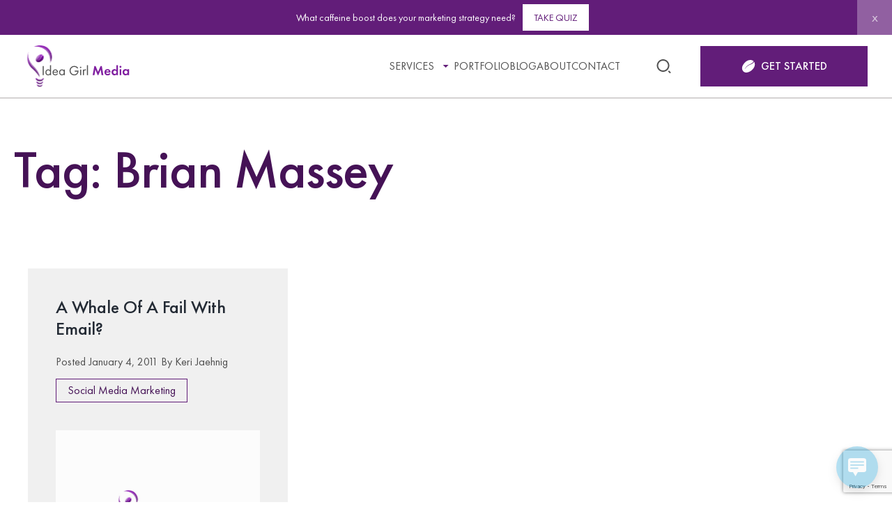

--- FILE ---
content_type: text/html; charset=UTF-8
request_url: https://ideagirlmedia.com/tag/brian-massey/
body_size: 17125
content:
<!DOCTYPE html>
<html lang="en-US" >
<head>
<!-- Google tag (gtag.js) -->
<script async src="https://www.googletagmanager.com/gtag/js?id=G-V6N64YD7QN"></script>
<script>
  window.dataLayer = window.dataLayer || [];
  function gtag(){dataLayer.push(arguments);}
  gtag('js', new Date());
  gtag('config', 'G-V6N64YD7QN');
</script>
    <meta charset="UTF-8">
    <meta name="viewport" content="width=device-width initial-scale=1">
    <meta name='robots' content='index, follow, max-image-preview:large, max-snippet:-1, max-video-preview:-1' />

	<!-- This site is optimized with the Yoast SEO plugin v26.7 - https://yoast.com/wordpress/plugins/seo/ -->
	<title>Brian Massey Archives - Idea Girl Media</title>
	<link rel="canonical" href="https://ideagirlmedia.com/tag/brian-massey/" />
	<meta property="og:locale" content="en_US" />
	<meta property="og:type" content="article" />
	<meta property="og:title" content="Brian Massey Archives - Idea Girl Media" />
	<meta property="og:url" content="https://ideagirlmedia.com/tag/brian-massey/" />
	<meta property="og:site_name" content="Idea Girl Media" />
	<meta name="twitter:card" content="summary_large_image" />
	<script type="application/ld+json" class="yoast-schema-graph">{"@context":"https://schema.org","@graph":[{"@type":"CollectionPage","@id":"https://ideagirlmedia.com/tag/brian-massey/","url":"https://ideagirlmedia.com/tag/brian-massey/","name":"Brian Massey Archives - Idea Girl Media","isPartOf":{"@id":"https://ideagirlmedia.com/#website"},"breadcrumb":{"@id":"https://ideagirlmedia.com/tag/brian-massey/#breadcrumb"},"inLanguage":"en-US"},{"@type":"BreadcrumbList","@id":"https://ideagirlmedia.com/tag/brian-massey/#breadcrumb","itemListElement":[{"@type":"ListItem","position":1,"name":"Home","item":"https://ideagirlmedia.com/"},{"@type":"ListItem","position":2,"name":"Blog","item":"https://ideagirlmedia.com/blog/"},{"@type":"ListItem","position":3,"name":"Brian Massey"}]},{"@type":"WebSite","@id":"https://ideagirlmedia.com/#website","url":"https://ideagirlmedia.com/","name":"Idea Girl Media","description":"Caffeinating your social media marketing strategy!","potentialAction":[{"@type":"SearchAction","target":{"@type":"EntryPoint","urlTemplate":"https://ideagirlmedia.com/?s={search_term_string}"},"query-input":{"@type":"PropertyValueSpecification","valueRequired":true,"valueName":"search_term_string"}}],"inLanguage":"en-US"}]}</script>
	<!-- / Yoast SEO plugin. -->


<link rel="alternate" type="application/rss+xml" title="Idea Girl Media &raquo; Feed" href="https://ideagirlmedia.com/feed/" />
<link rel="alternate" type="application/rss+xml" title="Idea Girl Media &raquo; Comments Feed" href="https://ideagirlmedia.com/comments/feed/" />
<link rel="alternate" type="application/rss+xml" title="Idea Girl Media &raquo; Brian Massey Tag Feed" href="https://ideagirlmedia.com/tag/brian-massey/feed/" />
<style id='wp-img-auto-sizes-contain-inline-css' type='text/css'>
img:is([sizes=auto i],[sizes^="auto," i]){contain-intrinsic-size:3000px 1500px}
/*# sourceURL=wp-img-auto-sizes-contain-inline-css */
</style>
<style id='wp-emoji-styles-inline-css' type='text/css'>

	img.wp-smiley, img.emoji {
		display: inline !important;
		border: none !important;
		box-shadow: none !important;
		height: 1em !important;
		width: 1em !important;
		margin: 0 0.07em !important;
		vertical-align: -0.1em !important;
		background: none !important;
		padding: 0 !important;
	}
/*# sourceURL=wp-emoji-styles-inline-css */
</style>
<style id='classic-theme-styles-inline-css' type='text/css'>
/*! This file is auto-generated */
.wp-block-button__link{color:#fff;background-color:#32373c;border-radius:9999px;box-shadow:none;text-decoration:none;padding:calc(.667em + 2px) calc(1.333em + 2px);font-size:1.125em}.wp-block-file__button{background:#32373c;color:#fff;text-decoration:none}
/*# sourceURL=/wp-includes/css/classic-themes.min.css */
</style>
<link rel='stylesheet' id='wp-components-css' href='https://ideagirlmedia.com/wp-includes/css/dist/components/style.min.css?ver=6.9' type='text/css' media='all' />
<link rel='stylesheet' id='wp-preferences-css' href='https://ideagirlmedia.com/wp-includes/css/dist/preferences/style.min.css?ver=6.9' type='text/css' media='all' />
<link rel='stylesheet' id='wp-block-editor-css' href='https://ideagirlmedia.com/wp-includes/css/dist/block-editor/style.min.css?ver=6.9' type='text/css' media='all' />
<link rel='stylesheet' id='popup-maker-block-library-style-css' href='https://ideagirlmedia.com/wp-content/plugins/popup-maker/dist/packages/block-library-style.css?ver=dbea705cfafe089d65f1' type='text/css' media='all' />
<link rel='stylesheet' id='contact-form-7-css' href='https://ideagirlmedia.com/wp-content/plugins/contact-form-7/includes/css/styles.css?ver=6.1.4' type='text/css' media='all' />
<link rel='stylesheet' id='ssb-front-css-css' href='https://ideagirlmedia.com/wp-content/plugins/simple-social-buttons/assets/css/front.css?ver=6.2.0' type='text/css' media='all' />
<link rel='stylesheet' id='wp-live-chat-support-css' href='https://ideagirlmedia.com/wp-content/plugins/wp-live-chat-support/public/css/wplc-plugin-public.css?ver=10.0.17' type='text/css' media='all' />
<link rel='stylesheet' id='main-css' href='https://ideagirlmedia.com/wp-content/themes/igm/dist/main.min.css?ver=1720622862' type='text/css' media='all' />
<link rel='stylesheet' id='owl-carousel-css' href='https://ideagirlmedia.com/wp-content/themes/igm/js/libs/owl/owl.carousel.min.css?ver=6.9' type='text/css' media='all' />
<link rel='stylesheet' id='magnific-popup-css' href='https://ideagirlmedia.com/wp-content/themes/igm/js/libs/magnific-popup/magnific-popup.css?ver=6.9' type='text/css' media='all' />
<link rel='stylesheet' id='slick-theme-css' href='https://ideagirlmedia.com/wp-content/themes/igm/js/libs/slick/slick-theme.css?ver=6.9' type='text/css' media='all' />
<link rel='stylesheet' id='slick-css' href='https://ideagirlmedia.com/wp-content/themes/igm/js/libs/slick/slick.css?ver=6.9' type='text/css' media='all' />
<link rel='stylesheet' id='popup-maker-site-css' href='//ideagirlmedia.com/wp-content/uploads/pum/pum-site-styles.css?generated=1755469142&#038;ver=1.21.5' type='text/css' media='all' />
<script type="text/javascript" src="https://ideagirlmedia.com/wp-includes/js/jquery/jquery.min.js?ver=3.7.1" id="jquery-core-js"></script>
<script type="text/javascript" src="https://ideagirlmedia.com/wp-includes/js/jquery/jquery-migrate.min.js?ver=3.4.1" id="jquery-migrate-js"></script>
<link rel="https://api.w.org/" href="https://ideagirlmedia.com/wp-json/" /><link rel="alternate" title="JSON" type="application/json" href="https://ideagirlmedia.com/wp-json/wp/v2/tags/89" /><link rel="EditURI" type="application/rsd+xml" title="RSD" href="https://ideagirlmedia.com/xmlrpc.php?rsd" />
<meta name="generator" content="WordPress 6.9" />
	  	<script type="text/javascript">
			(function(i,n,t,e,r,a,c){i['InteractPromotionObject']=r;i[r]=i[r]||function(){(i[r].q=i[r].q||[]).push(arguments)},i[r].l=1*new Date();a=n.createElement(t),c=n.getElementsByTagName(t)[0];a.async=1;a.src=e;c.parentNode.insertBefore(a,c)})(window,document,'script','https://i.tryinteract.com/promotions/init.js','i_promo');
			i_promo('init', 'C5pQhTCur');
		</script>
		 <style media="screen">

		.simplesocialbuttons.simplesocialbuttons_inline .ssb-fb-like, .simplesocialbuttons.simplesocialbuttons_inline amp-facebook-like {
	  margin: ;
	}
		 /*inline margin*/
	
	
	
	
	
		.simplesocialbuttons.simplesocialbuttons_inline.simplesocial-round-icon button{
	  margin: ;
	}

	
			 /*margin-digbar*/

	
	
	
	
	
	
	
</style>

<!-- Open Graph Meta Tags generated by Simple Social Buttons 6.2.0 -->
<meta property="og:title" content="A Whale Of A Fail With Email? - Idea Girl Media" />
<meta property="og:type" content="website" />
<meta property="og:description" content="Confession: There are a good amount of emails I receive that I never look at.&nbsp; Why?&nbsp; Because on first impression they do not appear to offer me any new information or value for my time.&nbsp; I&#039;m confident I&#039;m not alone in my thinking here. For those taken aback, lets take a look at two examples of what I considered frustrating&hellip;" />
<meta property="og:url" content="https://ideagirlmedia.com/social-media/a-whale-of-a-fail-with-email/" />
<meta property="og:site_name" content="Idea Girl Media" />
<meta property="og:image" content="https://ideagirlmedia.com/static/uploads/2011/01/Email1.jpg" />
<meta property="og:image" content="https://ideagirlmedia.com/static/uploads/2011/01/constantcontactlogo_125x45.gif" />
<meta property="og:image" content="https://ideagirlmedia.com/static/uploads/2011/01/constantcontactlogo_125x45.gif" />
<meta property="og:image" content="https://ideagirlmedia.com/static/uploads/2011/01/constantcontactlogo_125x451.gif" />
<meta property="og:image" content="https://ideagirlmedia.com/static/uploads/2011/01/constantcontactlogo_125x45.gif" />
<meta property="og:image" content="https://ideagirlmedia.com/static/uploads/2011/01/3-1-ideagirl68-smallrec-150x150.jpg" />
<meta name="twitter:card" content="summary_large_image" />
<meta name="twitter:description" content="Confession: There are a good amount of emails I receive that I never look at.&nbsp; Why?&nbsp; Because on first impression they do not appear to offer me any new information or value for my time.&nbsp; I'm confident I'm not alone in my thinking here. For those taken aback, lets take a look at two examples of what I considered frustrating&hellip;" />
<meta name="twitter:title" content="A Whale Of A Fail With Email? - Idea Girl Media" />
<meta property="twitter:image" content="https://ideagirlmedia.com/static/uploads/2011/01/Email1.jpg" />
<meta property="twitter:image" content="https://ideagirlmedia.com/static/uploads/2011/01/constantcontactlogo_125x45.gif" />
<meta property="twitter:image" content="https://ideagirlmedia.com/static/uploads/2011/01/constantcontactlogo_125x45.gif" />
<meta property="twitter:image" content="https://ideagirlmedia.com/static/uploads/2011/01/constantcontactlogo_125x451.gif" />
<meta property="twitter:image" content="https://ideagirlmedia.com/static/uploads/2011/01/constantcontactlogo_125x45.gif" />
<meta property="twitter:image" content="https://ideagirlmedia.com/static/uploads/2011/01/3-1-ideagirl68-smallrec-150x150.jpg" />
<link rel="icon" href="https://ideagirlmedia.com/wp-content/uploads/2024/07/favicon.png" sizes="32x32" />
<link rel="icon" href="https://ideagirlmedia.com/wp-content/uploads/2024/07/favicon.png" sizes="192x192" />
<link rel="apple-touch-icon" href="https://ideagirlmedia.com/wp-content/uploads/2024/07/favicon.png" />
<meta name="msapplication-TileImage" content="https://ideagirlmedia.com/wp-content/uploads/2024/07/favicon.png" />
		<style type="text/css" id="wp-custom-css">
			#interact-promotion-announcement-bar { display:none !importantt;  background:var(--Main-Midnight-Skylights, #621D79) !important; }
#interact-promotion-announcement-bar-btn { color:var(--Main-Midnight-Skylights, #621D79) !important; text-transform:uppercase; background:var(--Main-Fresh-White) !important; border-radius:0px !important; }		</style>
		<style id='global-styles-inline-css' type='text/css'>
:root{--wp--preset--aspect-ratio--square: 1;--wp--preset--aspect-ratio--4-3: 4/3;--wp--preset--aspect-ratio--3-4: 3/4;--wp--preset--aspect-ratio--3-2: 3/2;--wp--preset--aspect-ratio--2-3: 2/3;--wp--preset--aspect-ratio--16-9: 16/9;--wp--preset--aspect-ratio--9-16: 9/16;--wp--preset--color--black: #000000;--wp--preset--color--cyan-bluish-gray: #abb8c3;--wp--preset--color--white: #ffffff;--wp--preset--color--pale-pink: #f78da7;--wp--preset--color--vivid-red: #cf2e2e;--wp--preset--color--luminous-vivid-orange: #ff6900;--wp--preset--color--luminous-vivid-amber: #fcb900;--wp--preset--color--light-green-cyan: #7bdcb5;--wp--preset--color--vivid-green-cyan: #00d084;--wp--preset--color--pale-cyan-blue: #8ed1fc;--wp--preset--color--vivid-cyan-blue: #0693e3;--wp--preset--color--vivid-purple: #9b51e0;--wp--preset--gradient--vivid-cyan-blue-to-vivid-purple: linear-gradient(135deg,rgb(6,147,227) 0%,rgb(155,81,224) 100%);--wp--preset--gradient--light-green-cyan-to-vivid-green-cyan: linear-gradient(135deg,rgb(122,220,180) 0%,rgb(0,208,130) 100%);--wp--preset--gradient--luminous-vivid-amber-to-luminous-vivid-orange: linear-gradient(135deg,rgb(252,185,0) 0%,rgb(255,105,0) 100%);--wp--preset--gradient--luminous-vivid-orange-to-vivid-red: linear-gradient(135deg,rgb(255,105,0) 0%,rgb(207,46,46) 100%);--wp--preset--gradient--very-light-gray-to-cyan-bluish-gray: linear-gradient(135deg,rgb(238,238,238) 0%,rgb(169,184,195) 100%);--wp--preset--gradient--cool-to-warm-spectrum: linear-gradient(135deg,rgb(74,234,220) 0%,rgb(151,120,209) 20%,rgb(207,42,186) 40%,rgb(238,44,130) 60%,rgb(251,105,98) 80%,rgb(254,248,76) 100%);--wp--preset--gradient--blush-light-purple: linear-gradient(135deg,rgb(255,206,236) 0%,rgb(152,150,240) 100%);--wp--preset--gradient--blush-bordeaux: linear-gradient(135deg,rgb(254,205,165) 0%,rgb(254,45,45) 50%,rgb(107,0,62) 100%);--wp--preset--gradient--luminous-dusk: linear-gradient(135deg,rgb(255,203,112) 0%,rgb(199,81,192) 50%,rgb(65,88,208) 100%);--wp--preset--gradient--pale-ocean: linear-gradient(135deg,rgb(255,245,203) 0%,rgb(182,227,212) 50%,rgb(51,167,181) 100%);--wp--preset--gradient--electric-grass: linear-gradient(135deg,rgb(202,248,128) 0%,rgb(113,206,126) 100%);--wp--preset--gradient--midnight: linear-gradient(135deg,rgb(2,3,129) 0%,rgb(40,116,252) 100%);--wp--preset--font-size--small: 13px;--wp--preset--font-size--medium: 20px;--wp--preset--font-size--large: 36px;--wp--preset--font-size--x-large: 42px;--wp--preset--spacing--20: 0.44rem;--wp--preset--spacing--30: 0.67rem;--wp--preset--spacing--40: 1rem;--wp--preset--spacing--50: 1.5rem;--wp--preset--spacing--60: 2.25rem;--wp--preset--spacing--70: 3.38rem;--wp--preset--spacing--80: 5.06rem;--wp--preset--shadow--natural: 6px 6px 9px rgba(0, 0, 0, 0.2);--wp--preset--shadow--deep: 12px 12px 50px rgba(0, 0, 0, 0.4);--wp--preset--shadow--sharp: 6px 6px 0px rgba(0, 0, 0, 0.2);--wp--preset--shadow--outlined: 6px 6px 0px -3px rgb(255, 255, 255), 6px 6px rgb(0, 0, 0);--wp--preset--shadow--crisp: 6px 6px 0px rgb(0, 0, 0);}:where(.is-layout-flex){gap: 0.5em;}:where(.is-layout-grid){gap: 0.5em;}body .is-layout-flex{display: flex;}.is-layout-flex{flex-wrap: wrap;align-items: center;}.is-layout-flex > :is(*, div){margin: 0;}body .is-layout-grid{display: grid;}.is-layout-grid > :is(*, div){margin: 0;}:where(.wp-block-columns.is-layout-flex){gap: 2em;}:where(.wp-block-columns.is-layout-grid){gap: 2em;}:where(.wp-block-post-template.is-layout-flex){gap: 1.25em;}:where(.wp-block-post-template.is-layout-grid){gap: 1.25em;}.has-black-color{color: var(--wp--preset--color--black) !important;}.has-cyan-bluish-gray-color{color: var(--wp--preset--color--cyan-bluish-gray) !important;}.has-white-color{color: var(--wp--preset--color--white) !important;}.has-pale-pink-color{color: var(--wp--preset--color--pale-pink) !important;}.has-vivid-red-color{color: var(--wp--preset--color--vivid-red) !important;}.has-luminous-vivid-orange-color{color: var(--wp--preset--color--luminous-vivid-orange) !important;}.has-luminous-vivid-amber-color{color: var(--wp--preset--color--luminous-vivid-amber) !important;}.has-light-green-cyan-color{color: var(--wp--preset--color--light-green-cyan) !important;}.has-vivid-green-cyan-color{color: var(--wp--preset--color--vivid-green-cyan) !important;}.has-pale-cyan-blue-color{color: var(--wp--preset--color--pale-cyan-blue) !important;}.has-vivid-cyan-blue-color{color: var(--wp--preset--color--vivid-cyan-blue) !important;}.has-vivid-purple-color{color: var(--wp--preset--color--vivid-purple) !important;}.has-black-background-color{background-color: var(--wp--preset--color--black) !important;}.has-cyan-bluish-gray-background-color{background-color: var(--wp--preset--color--cyan-bluish-gray) !important;}.has-white-background-color{background-color: var(--wp--preset--color--white) !important;}.has-pale-pink-background-color{background-color: var(--wp--preset--color--pale-pink) !important;}.has-vivid-red-background-color{background-color: var(--wp--preset--color--vivid-red) !important;}.has-luminous-vivid-orange-background-color{background-color: var(--wp--preset--color--luminous-vivid-orange) !important;}.has-luminous-vivid-amber-background-color{background-color: var(--wp--preset--color--luminous-vivid-amber) !important;}.has-light-green-cyan-background-color{background-color: var(--wp--preset--color--light-green-cyan) !important;}.has-vivid-green-cyan-background-color{background-color: var(--wp--preset--color--vivid-green-cyan) !important;}.has-pale-cyan-blue-background-color{background-color: var(--wp--preset--color--pale-cyan-blue) !important;}.has-vivid-cyan-blue-background-color{background-color: var(--wp--preset--color--vivid-cyan-blue) !important;}.has-vivid-purple-background-color{background-color: var(--wp--preset--color--vivid-purple) !important;}.has-black-border-color{border-color: var(--wp--preset--color--black) !important;}.has-cyan-bluish-gray-border-color{border-color: var(--wp--preset--color--cyan-bluish-gray) !important;}.has-white-border-color{border-color: var(--wp--preset--color--white) !important;}.has-pale-pink-border-color{border-color: var(--wp--preset--color--pale-pink) !important;}.has-vivid-red-border-color{border-color: var(--wp--preset--color--vivid-red) !important;}.has-luminous-vivid-orange-border-color{border-color: var(--wp--preset--color--luminous-vivid-orange) !important;}.has-luminous-vivid-amber-border-color{border-color: var(--wp--preset--color--luminous-vivid-amber) !important;}.has-light-green-cyan-border-color{border-color: var(--wp--preset--color--light-green-cyan) !important;}.has-vivid-green-cyan-border-color{border-color: var(--wp--preset--color--vivid-green-cyan) !important;}.has-pale-cyan-blue-border-color{border-color: var(--wp--preset--color--pale-cyan-blue) !important;}.has-vivid-cyan-blue-border-color{border-color: var(--wp--preset--color--vivid-cyan-blue) !important;}.has-vivid-purple-border-color{border-color: var(--wp--preset--color--vivid-purple) !important;}.has-vivid-cyan-blue-to-vivid-purple-gradient-background{background: var(--wp--preset--gradient--vivid-cyan-blue-to-vivid-purple) !important;}.has-light-green-cyan-to-vivid-green-cyan-gradient-background{background: var(--wp--preset--gradient--light-green-cyan-to-vivid-green-cyan) !important;}.has-luminous-vivid-amber-to-luminous-vivid-orange-gradient-background{background: var(--wp--preset--gradient--luminous-vivid-amber-to-luminous-vivid-orange) !important;}.has-luminous-vivid-orange-to-vivid-red-gradient-background{background: var(--wp--preset--gradient--luminous-vivid-orange-to-vivid-red) !important;}.has-very-light-gray-to-cyan-bluish-gray-gradient-background{background: var(--wp--preset--gradient--very-light-gray-to-cyan-bluish-gray) !important;}.has-cool-to-warm-spectrum-gradient-background{background: var(--wp--preset--gradient--cool-to-warm-spectrum) !important;}.has-blush-light-purple-gradient-background{background: var(--wp--preset--gradient--blush-light-purple) !important;}.has-blush-bordeaux-gradient-background{background: var(--wp--preset--gradient--blush-bordeaux) !important;}.has-luminous-dusk-gradient-background{background: var(--wp--preset--gradient--luminous-dusk) !important;}.has-pale-ocean-gradient-background{background: var(--wp--preset--gradient--pale-ocean) !important;}.has-electric-grass-gradient-background{background: var(--wp--preset--gradient--electric-grass) !important;}.has-midnight-gradient-background{background: var(--wp--preset--gradient--midnight) !important;}.has-small-font-size{font-size: var(--wp--preset--font-size--small) !important;}.has-medium-font-size{font-size: var(--wp--preset--font-size--medium) !important;}.has-large-font-size{font-size: var(--wp--preset--font-size--large) !important;}.has-x-large-font-size{font-size: var(--wp--preset--font-size--x-large) !important;}
/*# sourceURL=global-styles-inline-css */
</style>
</head>
<body class="archive tag tag-brian-massey tag-89 wp-theme-igm">


<div class="wrapper" id="top">

  
<header id="masthead" class="header">
    <div class="header__topbar">
        <div class="container igm-container">
            <div class="d-flex justify-content-between align-items-center">

                            <div class="header__logo">
                    <a href="https://ideagirlmedia.com">
                        <img src="https://ideagirlmedia.com/wp-content/uploads/2024/07/igm-logo.svg" alt="">
                    </a>
                </div>
                        <div class="header-menu-wrapper">
                <div class="hmw-cont">
                    <div class="header__menu">
                        <nav id="site-navigation" class="main-navigation">
                        <div class="menu-header-navigation-container"><ul id="primary-menu" class="menu"><li id="menu-item-12739" class="menu-item menu-item-type-post_type menu-item-object-page menu-item-has-children menu-item-12739"><div class="menu-item__parent"><a href="https://ideagirlmedia.com/services/">Services</a></div>
<ul class="sub-menu">
	<li id="menu-item-12800" class="menu-item menu-item-type-post_type menu-item-object-page menu-item-12800"><a href="https://ideagirlmedia.com/services/social-media-strategy/">Social Media Strategy</a></li>
	<li id="menu-item-12799" class="menu-item menu-item-type-post_type menu-item-object-page menu-item-12799"><a href="https://ideagirlmedia.com/services/social-media-marketing/">Social Media Marketing</a></li>
	<li id="menu-item-12801" class="menu-item menu-item-type-post_type menu-item-object-page menu-item-12801"><a href="https://ideagirlmedia.com/services/executive-communication/">Executive Communication</a></li>
	<li id="menu-item-12782" class="menu-item menu-item-type-post_type menu-item-object-page menu-item-12782"><a href="https://ideagirlmedia.com/services/fractional-cmo/">Fractional CMO</a></li>
	<li id="menu-item-12802" class="menu-item menu-item-type-post_type menu-item-object-page menu-item-12802"><a href="https://ideagirlmedia.com/services/social-media-speaker/">Social Media Speaker</a></li>
	<li id="menu-item-12803" class="menu-item menu-item-type-post_type menu-item-object-page menu-item-12803"><a href="https://ideagirlmedia.com/services/social-media-training/">Social Media Training</a></li>
</ul>
</li>
<li id="menu-item-12738" class="menu-item menu-item-type-post_type menu-item-object-page menu-item-12738"><a href="https://ideagirlmedia.com/portfolio/">Portfolio</a></li>
<li id="menu-item-12735" class="menu-item menu-item-type-post_type menu-item-object-page menu-item-12735"><a href="https://ideagirlmedia.com/blog/">Blog</a></li>
<li id="menu-item-12736" class="menu-item menu-item-type-post_type menu-item-object-page menu-item-12736"><a href="https://ideagirlmedia.com/about/">About</a></li>
<li id="menu-item-12737" class="menu-item menu-item-type-post_type menu-item-object-page menu-item-12737"><a href="https://ideagirlmedia.com/contact/">Contact</a></li>
</ul></div>                        </nav><!-- #site-navigation -->
                    </div>
                    <div class="header__search">
                        <div class="search-wrapper">
                            <a href="#"><svg width="25" height="24" viewBox="0 0 25 24" fill="none" xmlns="http://www.w3.org/2000/svg">
<g clip-path="url(#clip0_1277_385)">
<path d="M11.5 2C16.468 2 20.5 6.032 20.5 11C20.5 15.968 16.468 20 11.5 20C6.532 20 2.5 15.968 2.5 11C2.5 6.032 6.532 2 11.5 2ZM11.5 18C15.367 18 18.5 14.867 18.5 11C18.5 7.132 15.367 4 11.5 4C7.632 4 4.5 7.132 4.5 11C4.5 14.867 7.632 18 11.5 18ZM19.985 18.071L22.814 20.899L21.399 22.314L18.571 19.485L19.985 18.071Z" fill="#515151"/>
</g>
<defs>
<clipPath id="clip0_1277_385">
<rect width="24" height="24" fill="white" transform="translate(0.5)"/>
</clipPath>
</defs>
</svg></a>
                        </div>
                    </div>       
                                            <a href="/contact/" class="header__button button button--lg button--sm bg-purple text-light icon-light" target=""><svg width="20" height="18" viewBox="0 0 20 18" fill="none" xmlns="http://www.w3.org/2000/svg">
<path d="M18.0744 2.33603C17.8198 2.82152 17.6262 3.28892 17.3461 3.69673C17.0995 4.05498 16.7866 4.38511 16.4489 4.66167C15.2241 5.66412 13.7533 6.20585 12.304 6.76834C10.8306 7.33954 9.45832 8.06475 8.26229 9.10603C6.98585 10.217 5.89032 11.4852 4.94556 12.8861C4.82696 13.0622 4.70434 13.2357 4.56899 13.4011C4.94086 12.5098 5.42933 11.6855 5.99016 10.904C6.96977 9.53795 8.12358 8.33863 9.55145 7.44534C10.3354 6.95517 11.177 6.54937 12.0172 6.15764C13.2863 5.56568 14.5152 4.9081 15.6824 4.13333C16.2586 3.75097 16.5823 3.17776 16.8751 2.58179C16.9963 2.33469 17.0808 2.07019 17.1967 1.82042C17.3079 1.58136 17.2637 1.39989 17.0292 1.28002C16.4878 1.00413 15.9638 0.674002 15.3949 0.471103C13.163 -0.325762 10.9813 -0.0599169 8.85126 0.87958C7.23577 1.59207 5.84543 2.61058 4.65744 3.92106C3.65304 5.0293 2.74043 6.19781 2.02817 7.51498C1.2938 8.87233 0.805338 10.3033 0.819408 11.8663C0.831469 13.2303 1.27035 14.4571 2.06637 15.5626C2.69554 16.4365 3.47011 17.1262 4.4725 17.5488C5.58679 18.0182 6.74262 18.0858 7.92123 17.9137C10.0285 17.6057 11.9187 16.7392 13.6454 15.5412C14.8857 14.6807 15.9403 13.5966 16.8737 12.4026C17.7635 11.2649 18.4711 10.0301 18.8557 8.63126C19.4152 6.59825 19.2651 4.62484 18.3049 2.73045C18.2386 2.59853 18.1562 2.47532 18.0744 2.33603Z" fill="white"/>
</svg><span>GET STARTED</span></a>
                                                     
                    <button id="toggle" class="">
                        <span></span>
                    </button>
                </div>                            

            </div>
        </div>
 

        </div>

        <div class="search-form-wrapper">
            <div class="search-form-inner">
                <div class="container igm-container">
                    <form role="search" method="get" action="https://ideagirlmedia.com/">
                        <fieldset>
                            <input type="text" name="s" placeholder="Search..." value="">
                            <button type="submit"><svg width="25" height="24" viewBox="0 0 25 24" fill="none" xmlns="http://www.w3.org/2000/svg">
<g clip-path="url(#clip0_1277_385)">
<path d="M11.5 2C16.468 2 20.5 6.032 20.5 11C20.5 15.968 16.468 20 11.5 20C6.532 20 2.5 15.968 2.5 11C2.5 6.032 6.532 2 11.5 2ZM11.5 18C15.367 18 18.5 14.867 18.5 11C18.5 7.132 15.367 4 11.5 4C7.632 4 4.5 7.132 4.5 11C4.5 14.867 7.632 18 11.5 18ZM19.985 18.071L22.814 20.899L21.399 22.314L18.571 19.485L19.985 18.071Z" fill="#515151"></path>
</g>
<defs>
<clipPath id="clip0_1277_385">
<rect width="24" height="24" fill="white" transform="translate(0.5)"></rect>
</clipPath>
</defs>
</svg></button>
                        </fieldset>
                    </form>
                </div>
            </div>           
        </div>

    </div><!-- .header__topbar --> 

    <div id="side-panel" class="side-panel custom-scrollbar">
        <div class="side-inner">
            <div class="side_container d-flex flex-direction-column justify-content-between">
                <div class="location_menu_block">
                    <nav id="site-navigation_mobile" class="main-navigation">
                        <div class="menu-header-navigation-container"><ul id="primary-menu-mobile" class="menu"><li class="menu-item menu-item-type-post_type menu-item-object-page menu-item-has-children menu-item-12739"><div class="menu-item__parent"><a href="https://ideagirlmedia.com/services/">Services</a></div>
<ul class="sub-menu">
	<li class="menu-item menu-item-type-post_type menu-item-object-page menu-item-12800"><a href="https://ideagirlmedia.com/services/social-media-strategy/">Social Media Strategy</a></li>
	<li class="menu-item menu-item-type-post_type menu-item-object-page menu-item-12799"><a href="https://ideagirlmedia.com/services/social-media-marketing/">Social Media Marketing</a></li>
	<li class="menu-item menu-item-type-post_type menu-item-object-page menu-item-12801"><a href="https://ideagirlmedia.com/services/executive-communication/">Executive Communication</a></li>
	<li class="menu-item menu-item-type-post_type menu-item-object-page menu-item-12782"><a href="https://ideagirlmedia.com/services/fractional-cmo/">Fractional CMO</a></li>
	<li class="menu-item menu-item-type-post_type menu-item-object-page menu-item-12802"><a href="https://ideagirlmedia.com/services/social-media-speaker/">Social Media Speaker</a></li>
	<li class="menu-item menu-item-type-post_type menu-item-object-page menu-item-12803"><a href="https://ideagirlmedia.com/services/social-media-training/">Social Media Training</a></li>
</ul>
</li>
<li class="menu-item menu-item-type-post_type menu-item-object-page menu-item-12738"><a href="https://ideagirlmedia.com/portfolio/">Portfolio</a></li>
<li class="menu-item menu-item-type-post_type menu-item-object-page menu-item-12735"><a href="https://ideagirlmedia.com/blog/">Blog</a></li>
<li class="menu-item menu-item-type-post_type menu-item-object-page menu-item-12736"><a href="https://ideagirlmedia.com/about/">About</a></li>
<li class="menu-item menu-item-type-post_type menu-item-object-page menu-item-12737"><a href="https://ideagirlmedia.com/contact/">Contact</a></li>
</ul></div>                    </nav><!-- #site-navigation -->
                </div>

                                    <div class="header__info align-items-center flex-column">
                        <a href="/contact/" class="button button--lg button--sm bg-purple text-light icon-light" target=""><svg width="20" height="18" viewBox="0 0 20 18" fill="none" xmlns="http://www.w3.org/2000/svg">
<path d="M18.0744 2.33603C17.8198 2.82152 17.6262 3.28892 17.3461 3.69673C17.0995 4.05498 16.7866 4.38511 16.4489 4.66167C15.2241 5.66412 13.7533 6.20585 12.304 6.76834C10.8306 7.33954 9.45832 8.06475 8.26229 9.10603C6.98585 10.217 5.89032 11.4852 4.94556 12.8861C4.82696 13.0622 4.70434 13.2357 4.56899 13.4011C4.94086 12.5098 5.42933 11.6855 5.99016 10.904C6.96977 9.53795 8.12358 8.33863 9.55145 7.44534C10.3354 6.95517 11.177 6.54937 12.0172 6.15764C13.2863 5.56568 14.5152 4.9081 15.6824 4.13333C16.2586 3.75097 16.5823 3.17776 16.8751 2.58179C16.9963 2.33469 17.0808 2.07019 17.1967 1.82042C17.3079 1.58136 17.2637 1.39989 17.0292 1.28002C16.4878 1.00413 15.9638 0.674002 15.3949 0.471103C13.163 -0.325762 10.9813 -0.0599169 8.85126 0.87958C7.23577 1.59207 5.84543 2.61058 4.65744 3.92106C3.65304 5.0293 2.74043 6.19781 2.02817 7.51498C1.2938 8.87233 0.805338 10.3033 0.819408 11.8663C0.831469 13.2303 1.27035 14.4571 2.06637 15.5626C2.69554 16.4365 3.47011 17.1262 4.4725 17.5488C5.58679 18.0182 6.74262 18.0858 7.92123 17.9137C10.0285 17.6057 11.9187 16.7392 13.6454 15.5412C14.8857 14.6807 15.9403 13.5966 16.8737 12.4026C17.7635 11.2649 18.4711 10.0301 18.8557 8.63126C19.4152 6.59825 19.2651 4.62484 18.3049 2.73045C18.2386 2.59853 18.1562 2.47532 18.0744 2.33603Z" fill="white"/>
</svg><span>GET STARTED</span></a> 
                    </div>
                            </div>

        </div>
    </div><!-- #side-panel -->


</header><!-- #masthead -->
    <main id="primary" class="site-main">
        <div class="container">

        
            <header class="page-header mt-60 mb-60">
                <h1 class="page-title">
                    Tag: <span>Brian Massey</span>                </h1>
            </header><!-- .page-header -->

            <div class="blog-list d-flex align-top justify-top flex-direction-row flex-wrap-true">

                    <div id="item-392" class="blog-item">
          <div class="i">
            <div class="details">
                <h2><a href="https://ideagirlmedia.com/social-media/a-whale-of-a-fail-with-email/" title="A Whale Of A Fail With Email?">A Whale Of A Fail With Email?</a></h2>
                <div class="meta"><span>Posted January 4, 2011 By Keri Jaehnig</span></div>
                <div class="meta categories">                    

                    <a href="https://ideagirlmedia.com/category/social-media/">Social Media Marketing</a>                 
                </div>
                <div class="img">
                    <img width="600" height="450" src="https://ideagirlmedia.com/wp-content/uploads/2024/07/placeholder-logo-w.jpg" class="attachment-full size-full" alt="" decoding="async" fetchpriority="high" srcset="https://ideagirlmedia.com/wp-content/uploads/2024/07/placeholder-logo-w.jpg 600w, https://ideagirlmedia.com/wp-content/uploads/2024/07/placeholder-logo-w-300x225.jpg 300w" sizes="(max-width: 600px) 100vw, 600px" />
                    
                </div>
                <div class="excerpt">...</div>
            </div>
            <div class="know-more">
                <a href="https://ideagirlmedia.com/social-media/a-whale-of-a-fail-with-email/">
                    <span class="text">know more</span>
                    <span class="icon"><svg width="39" height="6" viewBox="0 0 39 6" fill="none" xmlns="http://www.w3.org/2000/svg"><path d="M39 3L34 0.113249V5.88675L39 3ZM0 3.5H34.5V2.5H0V3.5Z" fill="white"/></svg></span>
                </a>
            </div>
          </div>
        </div>
            </div>
            
                      
        </div>
    </main><!-- #main -->


    
<div class="pre-footer bg--primary">
    <img src="https://ideagirlmedia.com/wp-content/uploads/2024/07/pexels.png" alt="">                 
</div>

<footer id="colophon" class="site-footer">
    <div class="site-footer__inner">
        <div class="container">
            <div class="d-flex direction-row wrap-true align-top justify-space-between">
                <div class="column column-menu">
                                            <div class="footer-logo">
                            <img src="https://ideagirlmedia.com/wp-content/uploads/2024/07/footer-logo.png" alt="">                 
                        </div>
                         
                    <div class="footer-menu-wrapper">
                        <div class="menu-left">
                            <nav class="site-footer__nav">
                                <div class="menu-footer-menu-left-container"><ul id="footer-menu-left" class="menu"><li id="menu-item-12750" class="menu-item menu-item-type-post_type menu-item-object-page menu-item-12750"><a href="https://ideagirlmedia.com/portfolio/">Portfolio</a></li>
<li id="menu-item-12747" class="menu-item menu-item-type-post_type menu-item-object-page menu-item-12747"><a href="https://ideagirlmedia.com/blog/">Blog</a></li>
<li id="menu-item-12749" class="menu-item menu-item-type-post_type menu-item-object-page menu-item-12749"><a href="https://ideagirlmedia.com/about/">About Keri Jaehnig</a></li>
<li id="menu-item-12748" class="menu-item menu-item-type-post_type menu-item-object-page menu-item-12748"><a href="https://ideagirlmedia.com/contact/">Contact</a></li>
<li id="menu-item-12751" class="menu-item menu-item-type-post_type menu-item-object-page menu-item-12751"><a href="https://ideagirlmedia.com/privacy-policy/">Privacy Policy</a></li>
</ul></div>                            </nav>                         
                        </div>
                        <div class="menu-right">
                            <nav class="site-footer__nav">
                                <div class="menu-footer-menu-right-container"><ul id="footer-menu-right" class="menu"><li id="menu-item-12752" class="menu-item menu-item-type-post_type menu-item-object-page menu-item-has-children menu-item-12752"><div class="menu-item__parent"><a href="https://ideagirlmedia.com/services/">Services</a></div>
<ul class="sub-menu">
	<li id="menu-item-12805" class="menu-item menu-item-type-post_type menu-item-object-page menu-item-12805"><a href="https://ideagirlmedia.com/services/social-media-strategy/">Social Media Strategy</a></li>
	<li id="menu-item-12804" class="menu-item menu-item-type-post_type menu-item-object-page menu-item-12804"><a href="https://ideagirlmedia.com/services/social-media-marketing/">Social Media Marketing</a></li>
	<li id="menu-item-12806" class="menu-item menu-item-type-post_type menu-item-object-page menu-item-12806"><a href="https://ideagirlmedia.com/services/executive-communication/">Executive Communication</a></li>
	<li id="menu-item-12808" class="menu-item menu-item-type-post_type menu-item-object-page menu-item-12808"><a href="https://ideagirlmedia.com/services/fractional-cmo/">Fractional CMO</a></li>
	<li id="menu-item-12807" class="menu-item menu-item-type-post_type menu-item-object-page menu-item-12807"><a href="https://ideagirlmedia.com/services/social-media-speaker/">Social Media Speaker</a></li>
	<li id="menu-item-12809" class="menu-item menu-item-type-post_type menu-item-object-page menu-item-12809"><a href="https://ideagirlmedia.com/services/social-media-training/">Social Media Training</a></li>
</ul>
</li>
</ul></div>                            </nav>                         
                        </div>                        
                    </div>    

                </div>
                <div class="column column-subscribe">
                    <div class="column-title">
                        <h5>Subscribe to Blog</h5>
                    </div>
                    <div class="subscribe-form">
                                            <div class="wpcf7 no-js" id="wpcf7-f12758-o2" lang="en-US" dir="ltr" data-wpcf7-id="12758">
<div class="screen-reader-response">
<p role="status" aria-live="polite" aria-atomic="true">
<ul></ul>
</div>
<form action="/tag/brian-massey/#wpcf7-f12758-o2" method="post" class="wpcf7-form init" aria-label="Contact form" novalidate="novalidate" data-status="init">
<fieldset class="hidden-fields-container"><input type="hidden" name="_wpcf7" value="12758" /><input type="hidden" name="_wpcf7_version" value="6.1.4" /><input type="hidden" name="_wpcf7_locale" value="en_US" /><input type="hidden" name="_wpcf7_unit_tag" value="wpcf7-f12758-o2" /><input type="hidden" name="_wpcf7_container_post" value="0" /><input type="hidden" name="_wpcf7_posted_data_hash" value="" /><input type="hidden" name="_wpcf7_recaptcha_response" value="" /><br />
</fieldset>
<div class="subscription">
<div class="form-row">
<p><label>NAME</label>
		</p>
<div class="inp">
<p><span class="wpcf7-form-control-wrap" data-name="full-name"><input size="40" maxlength="400" class="wpcf7-form-control wpcf7-text wpcf7-validates-as-required" aria-required="true" aria-invalid="false" placeholder="What is your name?" value="" type="text" name="full-name" /></span>
			</p>
</p></div>
</p></div>
<div class="form-row">
<p><label>EMAIL</label>
		</p>
<div class="inp">
<p><span class="wpcf7-form-control-wrap" data-name="email-address"><input size="40" maxlength="400" class="wpcf7-form-control wpcf7-email wpcf7-validates-as-required wpcf7-text wpcf7-validates-as-email" aria-required="true" aria-invalid="false" placeholder="What is your email?" value="" type="email" name="email-address" /></span>
			</p>
</p></div>
</p></div>
<div class="form-row last"></div>
<div class="submit-row">
<div class="inp">
<p><input class="wpcf7-form-control wpcf7-submit has-spinner button button--lg button--sm bg-purple text-light icon-light" type="submit" value="SUBSCRIBE" />
			</p>
</p></div>
</p></div>
</div>
<p style="display: none !important;" class="akismet-fields-container" data-prefix="_wpcf7_ak_"><label>&#916;<textarea name="_wpcf7_ak_hp_textarea" cols="45" rows="8" maxlength="100"></textarea></label><input type="hidden" id="ak_js_2" name="_wpcf7_ak_js" value="19"/><script>document.getElementById( "ak_js_2" ).setAttribute( "value", ( new Date() ).getTime() );</script></p>
<p><input type='hidden' class='wpcf7-pum' value='{"closepopup":false,"closedelay":0,"openpopup":false,"openpopup_id":0}' /></p>
<div class="wpcf7-response-output" aria-hidden="true"></div>
</form>
</div>
                                         
                    </div>                    
                </div>
                <div class="column column-connect">
                    <div class="column-title">
                        <h5>CONNECT</h5>
                    </div>
                    <div class="connect-info">
                        <div class="connect-item"><span><svg width="24" height="25" viewBox="0 0 24 25" fill="none" xmlns="http://www.w3.org/2000/svg">
  <g clip-path="url(#clip0_1277_2696)">
    <path d="M18.364 17.8639L12 24.2279L5.636 17.8639C4.37734 16.6052 3.52019 15.0016 3.17293 13.2558C2.82567 11.5099 3.00391 9.70035 3.6851 8.05582C4.36629 6.41129 5.51984 5.00569 6.99988 4.01677C8.47992 3.02784 10.22 2.5 12 2.5C13.78 2.5 15.5201 3.02784 17.0001 4.01677C18.4802 5.00569 19.6337 6.41129 20.3149 8.05582C20.9961 9.70035 21.1743 11.5099 20.8271 13.2558C20.4798 15.0016 19.6227 16.6052 18.364 17.8639ZM12 13.4999C12.5304 13.4999 13.0391 13.2892 13.4142 12.9141C13.7893 12.5391 14 12.0304 14 11.4999C14 10.9695 13.7893 10.4608 13.4142 10.0857C13.0391 9.71064 12.5304 9.49992 12 9.49992C11.4696 9.49992 10.9609 9.71064 10.5858 10.0857C10.2107 10.4608 10 10.9695 10 11.4999C10 12.0304 10.2107 12.5391 10.5858 12.9141C10.9609 13.2892 11.4696 13.4999 12 13.4999Z" fill="#621D79"/>
  </g>
  <defs>
    <clipPath id="clip0_1277_2696">
      <rect width="24" height="24" fill="white" transform="translate(0 0.5)"/>
    </clipPath>
  </defs>
</svg></span>Wilmington, Ohio</div>
                    </div>
                        <div class="social-icons">
                          
                          <ul>
                            <li class="facebook"><a href="https://www.facebook.com/ideagirlmedia" target="_blank"><svg width="18" height="18" viewBox="0 0 18 18" fill="none" xmlns="http://www.w3.org/2000/svg"><path d="M10.5002 10.125H12.3752L13.1252 7.125H10.5002V5.625C10.5002 4.8525 10.5002 4.125 12.0002 4.125H13.1252V1.605C12.8807 1.57275 11.9575 1.5 10.9825 1.5C8.94624 1.5 7.50024 2.74275 7.50024 5.025V7.125H5.25024V10.125H7.50024V16.5H10.5002V10.125Z" fill="#621D79"/></svg></a></li>
                            <li class="x"><a href="https://twitter.com/ideagirlmedia"><svg width="18" height="17" viewBox="0 0 18 17" fill="none" xmlns="http://www.w3.org/2000/svg"><path fill-rule="evenodd" clip-rule="evenodd" d="M6.74309 9.12904L0 0.75H5.34101L9.50347 5.92882L13.9504 0.773318H16.8919L10.9257 7.69836L18 16.5H12.6749L8.16784 10.8994L3.35607 16.4845H0.398583L6.74309 9.12904ZM13.4511 14.9475L3.27493 2.30249H4.56424L14.7276 14.9475H13.4511Z" fill="#621D79"/></svg></a></li>
                            <li class="linkedin"><a href="https://www.linkedin.com/company/2074958" target="_blank"><svg width="18" height="18" viewBox="0 0 18 18" fill="none" xmlns="http://www.w3.org/2000/svg"><path d="M5.20508 3.74977C5.20488 4.1476 5.04665 4.52905 4.76521 4.81021C4.48376 5.09138 4.10215 5.24922 3.70433 5.24902C3.3065 5.24882 2.92505 5.0906 2.64389 4.80915C2.36272 4.52771 2.20488 4.1461 2.20508 3.74827C2.20528 3.35045 2.3635 2.969 2.64495 2.68783C2.92639 2.40667 3.308 2.24882 3.70583 2.24902C4.10365 2.24922 4.48511 2.40745 4.76627 2.68889C5.04743 2.97034 5.20528 3.35195 5.20508 3.74977ZM5.25008 6.35977H2.25008V15.7498H5.25008V6.35977ZM9.99008 6.35977H7.00508V15.7498H9.96008V10.8223C9.96008 8.07727 13.5376 7.82227 13.5376 10.8223V15.7498H16.5001V9.80227C16.5001 5.17477 11.2051 5.34727 9.96008 7.61977L9.99008 6.35977Z" fill="#621D79"/></svg></a></li>
                            <li class="instagram"><a href="https://www.instagram.com/ideagirlmedia" target="_blank"><svg width="18" height="18" viewBox="0 0 18 18" fill="none" xmlns="http://www.w3.org/2000/svg"><path d="M9 1.5C11.0378 1.5 11.292 1.5075 12.0915 1.545C12.8903 1.5825 13.434 1.70775 13.9125 1.89375C14.4075 2.08425 14.8245 2.34225 15.2415 2.7585C15.6229 3.13342 15.918 3.58694 16.1063 4.0875C16.2915 4.56525 16.4175 5.10975 16.455 5.9085C16.4903 6.708 16.5 6.96225 16.5 9C16.5 11.0378 16.4925 11.292 16.455 12.0915C16.4175 12.8903 16.2915 13.434 16.1063 13.9125C15.9185 14.4133 15.6233 14.867 15.2415 15.2415C14.8665 15.6227 14.413 15.9178 13.9125 16.1063C13.4347 16.2915 12.8903 16.4175 12.0915 16.455C11.292 16.4903 11.0378 16.5 9 16.5C6.96225 16.5 6.708 16.4925 5.9085 16.455C5.10975 16.4175 4.566 16.2915 4.0875 16.1063C3.58674 15.9184 3.13315 15.6232 2.7585 15.2415C2.37705 14.8666 2.08195 14.4131 1.89375 13.9125C1.70775 13.4347 1.5825 12.8903 1.545 12.0915C1.50975 11.292 1.5 11.0378 1.5 9C1.5 6.96225 1.5075 6.708 1.545 5.9085C1.5825 5.109 1.70775 4.566 1.89375 4.0875C2.08143 3.58663 2.3766 3.13299 2.7585 2.7585C3.13325 2.37692 3.58682 2.0818 4.0875 1.89375C4.566 1.70775 5.109 1.5825 5.9085 1.545C6.708 1.50975 6.96225 1.5 9 1.5ZM9 5.25C8.00544 5.25 7.05161 5.64509 6.34835 6.34835C5.64509 7.05161 5.25 8.00544 5.25 9C5.25 9.99456 5.64509 10.9484 6.34835 11.6517C7.05161 12.3549 8.00544 12.75 9 12.75C9.99456 12.75 10.9484 12.3549 11.6517 11.6517C12.3549 10.9484 12.75 9.99456 12.75 9C12.75 8.00544 12.3549 7.05161 11.6517 6.34835C10.9484 5.64509 9.99456 5.25 9 5.25ZM13.875 5.0625C13.875 4.81386 13.7762 4.5754 13.6004 4.39959C13.4246 4.22377 13.1861 4.125 12.9375 4.125C12.6889 4.125 12.4504 4.22377 12.2746 4.39959C12.0988 4.5754 12 4.81386 12 5.0625C12 5.31114 12.0988 5.5496 12.2746 5.72541C12.4504 5.90123 12.6889 6 12.9375 6C13.1861 6 13.4246 5.90123 13.6004 5.72541C13.7762 5.5496 13.875 5.31114 13.875 5.0625ZM9 6.75C9.59674 6.75 10.169 6.98705 10.591 7.40901C11.0129 7.83097 11.25 8.40326 11.25 9C11.25 9.59674 11.0129 10.169 10.591 10.591C10.169 11.0129 9.59674 11.25 9 11.25C8.40326 11.25 7.83097 11.0129 7.40901 10.591C6.98705 10.169 6.75 9.59674 6.75 9C6.75 8.40326 6.98705 7.83097 7.40901 7.40901C7.83097 6.98705 8.40326 6.75 9 6.75Z" fill="#621D79"/></svg></a></li>
                            <li class="youtube"><a href="https://youtube.com/user/ideagirlmedia" target="_blank"><svg width="18" height="18" viewBox="0 0 18 18" fill="none" xmlns="http://www.w3.org/2000/svg"><path d="M16.1572 4.8735C16.5 6.21 16.5 9 16.5 9C16.5 9 16.5 11.79 16.1572 13.1265C15.9667 13.8653 15.4095 14.4465 14.7037 14.643C13.422 15 9 15 9 15C9 15 4.58025 15 3.29625 14.643C2.5875 14.4435 2.031 13.863 1.84275 13.1265C1.5 11.79 1.5 9 1.5 9C1.5 9 1.5 6.21 1.84275 4.8735C2.03325 4.13475 2.5905 3.5535 3.29625 3.357C4.58025 3 9 3 9 3C9 3 13.422 3 14.7037 3.357C15.4125 3.5565 15.969 4.137 16.1572 4.8735ZM7.5 11.625L12 9L7.5 6.375V11.625Z" fill="#621D79"/></svg></a></li>
                            <li class="pinterest"><a href="https://www.pinterest.com/ideagirlmedia" target="_blank"><svg width="18" height="18" viewBox="0 0 18 18" fill="none" xmlns="http://www.w3.org/2000/svg"><path d="M10.0276 1.5705C8.23302 1.32364 6.40976 1.73441 4.89444 2.72697C3.37913 3.71952 2.27411 5.22682 1.78342 6.97055C1.29274 8.71427 1.44953 10.5766 2.22484 12.2138C3.00016 13.8509 4.34164 15.1523 6.00157 15.8775C5.95668 15.3014 5.99788 14.7217 6.12382 14.1577C6.26257 13.5285 7.09582 10.0605 7.09582 10.0605C6.9299 9.68857 6.84698 9.28496 6.85282 8.87775C6.85282 7.764 7.49557 6.933 8.29507 6.933C8.4387 6.93091 8.5811 6.95977 8.71258 7.01762C8.84406 7.07547 8.96154 7.16096 9.05703 7.26826C9.15253 7.37557 9.22379 7.50218 9.26599 7.63949C9.30819 7.7768 9.32032 7.92158 9.30157 8.064C9.30157 8.739 8.86807 9.7605 8.64157 10.719C8.59681 10.8948 8.59397 11.0786 8.63328 11.2557C8.67259 11.4328 8.75295 11.5982 8.86789 11.7385C8.98283 11.8788 9.12913 11.9902 9.295 12.0636C9.46086 12.1371 9.64166 12.1705 9.82282 12.1612C11.2463 12.1612 12.2003 10.338 12.2003 8.1855C12.2003 6.5355 11.1076 5.2995 9.09307 5.2995C8.6111 5.28077 8.13036 5.36019 7.68002 5.53294C7.22968 5.70569 6.81916 5.96816 6.47336 6.30441C6.12756 6.64067 5.85371 7.0437 5.66844 7.48903C5.48316 7.93436 5.39033 8.41269 5.39557 8.895C5.3741 9.42999 5.5467 9.95472 5.88157 10.3725C5.94415 10.4192 5.98984 10.485 6.01175 10.5599C6.03367 10.6349 6.03062 10.7149 6.00307 10.788C5.96857 10.926 5.88157 11.2552 5.84707 11.376C5.83989 11.4169 5.8232 11.4556 5.79834 11.489C5.77347 11.5223 5.74113 11.5493 5.70392 11.5678C5.66671 11.5864 5.62566 11.5959 5.58409 11.5957C5.54252 11.5954 5.50158 11.5854 5.46457 11.5665C4.42657 11.151 3.93757 10.0087 3.93757 8.7045C3.93757 6.56925 5.72557 4.01325 9.30307 4.01325C12.1501 4.01325 14.0431 6.096 14.0431 8.3235C14.0431 11.2552 12.4103 13.4595 9.99757 13.4595C9.63696 13.471 9.27927 13.3914 8.95757 13.2281C8.63587 13.0648 8.36055 12.8229 8.15707 12.525C8.15707 12.525 7.72357 14.262 7.63807 14.5905C7.46354 15.158 7.206 15.6966 6.87382 16.1887C7.56607 16.3987 8.28532 16.5037 9.00832 16.5007C9.99351 16.5015 10.9692 16.308 11.8794 15.9312C12.7897 15.5544 13.6167 15.0017 14.3131 14.3048C15.0095 13.608 15.5616 12.7806 15.9378 11.87C16.3139 10.9595 16.5068 9.98368 16.5053 8.9985C16.5044 7.18725 15.8482 5.43749 14.6578 4.07233C13.4674 2.70717 11.8233 1.8188 10.0291 1.57125L10.0276 1.5705Z" fill="#621D79"/></svg></a></li>
                          </ul>                        </div>                     
                </div>
            </div>
        </div><!-- .container -->
    </div><!-- .site-footer__inner -->
    <div class="site-footer__copyright">
        <div class="container">
           <div class="d-flex justify-space-between direction-row align-center wrap-true">
               <div class="copyright">Idea Girl Media © All Rights Reserved | 2011-2025</div>
               <div class="links"><div class="menu-legal-menu-container"><ul id="legal-menu" class="menu"><li id="menu-item-12757" class="menu-item menu-item-type-post_type menu-item-object-page menu-item-12757"><a href="https://ideagirlmedia.com/privacy-policy/">Privacy Policy</a></li>
<li id="menu-item-12754" class="menu-item menu-item-type-post_type menu-item-object-page menu-item-12754"><a href="https://ideagirlmedia.com/earnings-disclaimer/">Earnings Disclosure</a></li>
<li id="menu-item-12756" class="menu-item menu-item-type-post_type menu-item-object-page menu-item-12756"><a href="https://ideagirlmedia.com/terms-of-use/">Terms of Use</a></li>
</ul></div></div>               
               <div class="author">Website © 2024 by <a href="https://purpleplanet.com/" target="_blank">purpleplanet</a></div>
           </div>
        </div><!-- .container -->
    </div><!-- .site-footer__inner -->    
</footer><!-- #colophon -->



<a href="#top" class="vertical" id="back-to-top" rel="nofollow"><svg width="40" height="6" viewBox="0 0 40 6" fill="none" xmlns="http://www.w3.org/2000/svg"><path d="M39.5 3L34.5 0.113249V5.88675L39.5 3ZM0.5 3.5H35V2.5H0.5V3.5Z" fill="#451256"></path></svg></a>

    </div> <!-- THE END OF WRAPPER -->

    <script type="speculationrules">
{"prefetch":[{"source":"document","where":{"and":[{"href_matches":"/*"},{"not":{"href_matches":["/wp-*.php","/wp-admin/*","/wp-content/uploads/*","/wp-content/*","/wp-content/plugins/*","/wp-content/themes/igm/*","/*\\?(.+)"]}},{"not":{"selector_matches":"a[rel~=\"nofollow\"]"}},{"not":{"selector_matches":".no-prefetch, .no-prefetch a"}}]},"eagerness":"conservative"}]}
</script>
		<div id="fb-root"></div>
		<script>(function(d, s, id) {
			var js, fjs = d.getElementsByTagName(s)[0];
			if (d.getElementById(id)) return;
			js = d.createElement(s); js.id = id;
			js.src = 'https://connect.facebook.net/en_US/sdk.js#xfbml=1&version=v2.11&appId=1158761637505872';
			fjs.parentNode.insertBefore(js, fjs);
		}(document, 'script', 'facebook-jssdk'));</script>
		<call-us-selector phonesystem-url="https://1856.3cx.cloud" party="adminchat" enable-poweredby="false"></call-us-selector><div 
	id="pum-12997" 
	role="dialog" 
	aria-modal="false"
	class="pum pum-overlay pum-theme-12463 pum-theme-default-theme popmake-overlay auto_open click_open" 
	data-popmake="{&quot;id&quot;:12997,&quot;slug&quot;:&quot;get-a-personal-reply&quot;,&quot;theme_id&quot;:12463,&quot;cookies&quot;:[{&quot;event&quot;:&quot;on_popup_close&quot;,&quot;settings&quot;:{&quot;name&quot;:&quot;pum-12997&quot;,&quot;key&quot;:&quot;&quot;,&quot;session&quot;:null,&quot;path&quot;:true,&quot;time&quot;:&quot;1 week&quot;}}],&quot;triggers&quot;:[{&quot;type&quot;:&quot;auto_open&quot;,&quot;settings&quot;:{&quot;cookie_name&quot;:[&quot;pum-12997&quot;],&quot;delay&quot;:&quot;20000&quot;}},{&quot;type&quot;:&quot;click_open&quot;,&quot;settings&quot;:{&quot;extra_selectors&quot;:&quot;&quot;,&quot;cookie_name&quot;:null}}],&quot;mobile_disabled&quot;:null,&quot;tablet_disabled&quot;:null,&quot;meta&quot;:{&quot;display&quot;:{&quot;stackable&quot;:false,&quot;overlay_disabled&quot;:false,&quot;scrollable_content&quot;:false,&quot;disable_reposition&quot;:false,&quot;size&quot;:&quot;medium&quot;,&quot;responsive_min_width&quot;:&quot;0%&quot;,&quot;responsive_min_width_unit&quot;:false,&quot;responsive_max_width&quot;:&quot;100%&quot;,&quot;responsive_max_width_unit&quot;:false,&quot;custom_width&quot;:&quot;640px&quot;,&quot;custom_width_unit&quot;:false,&quot;custom_height&quot;:&quot;380px&quot;,&quot;custom_height_unit&quot;:false,&quot;custom_height_auto&quot;:false,&quot;location&quot;:&quot;center top&quot;,&quot;position_from_trigger&quot;:false,&quot;position_top&quot;:&quot;100&quot;,&quot;position_left&quot;:&quot;0&quot;,&quot;position_bottom&quot;:&quot;0&quot;,&quot;position_right&quot;:&quot;0&quot;,&quot;position_fixed&quot;:false,&quot;animation_type&quot;:&quot;fade&quot;,&quot;animation_speed&quot;:&quot;350&quot;,&quot;animation_origin&quot;:&quot;center top&quot;,&quot;overlay_zindex&quot;:false,&quot;zindex&quot;:&quot;1999999999&quot;},&quot;close&quot;:{&quot;text&quot;:&quot;&quot;,&quot;button_delay&quot;:&quot;0&quot;,&quot;overlay_click&quot;:false,&quot;esc_press&quot;:false,&quot;f4_press&quot;:false},&quot;click_open&quot;:[]}}">

	<div id="popmake-12997" class="pum-container popmake theme-12463 pum-responsive pum-responsive-medium responsive size-medium">

				
				
		
				<div class="pum-content popmake-content" tabindex="0">
			
<div class="wpcf7 no-js" id="wpcf7-f12999-o1" lang="en-US" dir="ltr" data-wpcf7-id="12999">
<div class="screen-reader-response"><p role="status" aria-live="polite" aria-atomic="true"></p> <ul></ul></div>
<form action="/tag/brian-massey/#wpcf7-f12999-o1" method="post" class="wpcf7-form init" aria-label="Contact form" novalidate="novalidate" data-status="init">
<fieldset class="hidden-fields-container"><input type="hidden" name="_wpcf7" value="12999" /><input type="hidden" name="_wpcf7_version" value="6.1.4" /><input type="hidden" name="_wpcf7_locale" value="en_US" /><input type="hidden" name="_wpcf7_unit_tag" value="wpcf7-f12999-o1" /><input type="hidden" name="_wpcf7_container_post" value="0" /><input type="hidden" name="_wpcf7_posted_data_hash" value="" /><input type="hidden" name="_wpcf7_recaptcha_response" value="" />
</fieldset>
<div class="popup-contact-form-wrapper">
	<div class="cta-contact-form popup-contact-form">
		<div class="form-title">
			<p>Get A Personal Reply
			</p>
		</div>
		<div class="form-text">
			<p style="text-align:center;">We're the boutique online marketing agency that caffeinates your social media and marketing strategy. Ready to get right to work?
			</p>
		</div>
		<div class="cform-flex">
			<div class="l">
				<div class="cta-form-row">
					<p><label>NAME</label><span class="wpcf7-form-control-wrap" data-name="your_name"><input size="40" maxlength="400" class="wpcf7-form-control wpcf7-text wpcf7-validates-as-required" aria-required="true" aria-invalid="false" placeholder="What is your name?" value="" type="text" name="your_name" /></span>
					</p>
				</div>
				<div class="cta-form-row">
					<p><label>EMAIL</label><span class="wpcf7-form-control-wrap" data-name="your-email"><input size="40" maxlength="400" class="wpcf7-form-control wpcf7-email wpcf7-validates-as-required wpcf7-text wpcf7-validates-as-email" aria-required="true" aria-invalid="false" placeholder="What is your email?" value="" type="email" name="your-email" /></span>
					</p>
				</div>
			</div>
			<div class="r">
				<div class="cta-form-row">
					<p><label>MESSAGE</label><span class="wpcf7-form-control-wrap" data-name="message"><textarea cols="40" rows="10" maxlength="2000" class="wpcf7-form-control wpcf7-textarea wpcf7-validates-as-required" aria-required="true" aria-invalid="false" placeholder="Your message to Idea Girl Media" name="message"></textarea></span>
					</p>
				</div>
				<div class="cta-form-row">
				
				</div>
				<div class="cta-submit-row">
					<div class="submit-row">
						<div class="inp">
							<p><input class="wpcf7-form-control wpcf7-submit has-spinner button button--lg button--sm bg-white text-purple icon-purple" type="submit" value="Deliver my message" />
							</p>
						</div>
					</div>
				</div>
			</div>
		</div>
		<div class="popup-footer-form-title">
			<p>Or Contact Us
			</p>
		</div>
		<div class="popup-contact-form-footer">
			<div class="item">
				<p><span class="icon"><svg width="24" height="25" viewBox="0 0 24 25" fill="none" xmlns="http://www.w3.org/2000/svg">
  <g clip-path="url(#clip0_644_4479)">
    <path d="M2.243 7.35399L11.49 1.80999C11.6454 1.71674 11.8233 1.66748 12.0045 1.66748C12.1857 1.66748 12.3636 1.71674 12.519 1.80999L21.757 7.35499C21.8311 7.3994 21.8925 7.46227 21.9351 7.53746C21.9776 7.61264 22 7.69758 22 7.78399V20.5C22 20.7652 21.8946 21.0196 21.7071 21.2071C21.5196 21.3946 21.2652 21.5 21 21.5H3C2.73478 21.5 2.48043 21.3946 2.29289 21.2071C2.10536 21.0196 2 20.7652 2 20.5V7.78299C1.99998 7.69658 2.02236 7.61164 2.06495 7.53646C2.10753 7.46127 2.16888 7.3984 2.243 7.35399ZM18.346 8.74399L12.061 14.183L5.647 8.73799L4.353 10.262L12.073 16.817L19.654 10.257L18.346 8.74399Z" fill="white"/>
  </g>
  <defs>
    <clipPath id="clip0_644_4479">
      <rect width="24" height="24" fill="white" transform="translate(0 0.5)"/>
    </clipPath>
  </defs>
</svg></span><span class="text"><a href="/cdn-cgi/l/email-protection#6b000e19022b020f0e0a0c021907060e0f020a45080406"><span class="__cf_email__" data-cfemail="d9b2bcabb099b0bdbcb8beb0abb5b4bcbdb0b8f7bab6b4">[email&#160;protected]</span></a></span>
				</p>
			</div>
			<div class="item">
				<p><span class="icon"><svg width="24" height="25" viewBox="0 0 24 25" fill="none" xmlns="http://www.w3.org/2000/svg">
  <path d="M18.364 17.8639L12 24.2279L5.636 17.8639C4.37734 16.6052 3.52018 15.0016 3.17292 13.2558C2.82567 11.5099 3.0039 9.70035 3.68509 8.05582C4.36629 6.41129 5.51984 5.00569 6.99988 4.01677C8.47992 3.02784 10.22 2.5 12 2.5C13.78 2.5 15.5201 3.02784 17.0001 4.01677C18.4802 5.00569 19.6337 6.41129 20.3149 8.05582C20.9961 9.70035 21.1743 11.5099 20.8271 13.2558C20.4798 15.0016 19.6227 16.6052 18.364 17.8639ZM12 13.4999C12.5304 13.4999 13.0391 13.2892 13.4142 12.9141C13.7893 12.5391 14 12.0304 14 11.4999C14 10.9695 13.7893 10.4608 13.4142 10.0857C13.0391 9.71064 12.5304 9.49992 12 9.49992C11.4696 9.49992 10.9609 9.71064 10.5858 10.0857C10.2107 10.4608 10 10.9695 10 11.4999C10 12.0304 10.2107 12.5391 10.5858 12.9141C10.9609 13.2892 11.4696 13.4999 12 13.4999Z" fill="white"/>
</svg></span><span class="text">Oakridge Avenue, Wilmington, Ohio</span>
				</p>
			</div>
		</div>
	</div>
</div><p style="display: none !important;" class="akismet-fields-container" data-prefix="_wpcf7_ak_"><label>&#916;<textarea name="_wpcf7_ak_hp_textarea" cols="45" rows="8" maxlength="100"></textarea></label><input type="hidden" id="ak_js_1" name="_wpcf7_ak_js" value="29"/><script data-cfasync="false" src="/cdn-cgi/scripts/5c5dd728/cloudflare-static/email-decode.min.js"></script><script>document.getElementById( "ak_js_1" ).setAttribute( "value", ( new Date() ).getTime() );</script></p><input type='hidden' class='wpcf7-pum' value='{"closepopup":false,"closedelay":0,"openpopup":false,"openpopup_id":0}' /><div class="wpcf7-response-output" aria-hidden="true"></div>
</form>
</div>

		</div>

				
							<button type="button" class="pum-close popmake-close" aria-label="Close">
			X			</button>
		
	</div>

</div>
<script type="text/javascript" src="https://ideagirlmedia.com/wp-content/plugins/simple-social-buttons/assets/js/frontend-blocks.js?ver=6.2.0" id="ssb-blocks-front-js-js"></script>
<script type="text/javascript" src="https://ideagirlmedia.com/wp-includes/js/dist/hooks.min.js?ver=dd5603f07f9220ed27f1" id="wp-hooks-js"></script>
<script type="text/javascript" src="https://ideagirlmedia.com/wp-includes/js/dist/i18n.min.js?ver=c26c3dc7bed366793375" id="wp-i18n-js"></script>
<script type="text/javascript" id="wp-i18n-js-after">
/* <![CDATA[ */
wp.i18n.setLocaleData( { 'text direction\u0004ltr': [ 'ltr' ] } );
//# sourceURL=wp-i18n-js-after
/* ]]> */
</script>
<script type="text/javascript" src="https://ideagirlmedia.com/wp-content/plugins/contact-form-7/includes/swv/js/index.js?ver=6.1.4" id="swv-js"></script>
<script type="text/javascript" id="contact-form-7-js-before">
/* <![CDATA[ */
var wpcf7 = {
    "api": {
        "root": "https:\/\/ideagirlmedia.com\/wp-json\/",
        "namespace": "contact-form-7\/v1"
    }
};
var wpcf7 = {
    "api": {
        "root": "https:\/\/ideagirlmedia.com\/wp-json\/",
        "namespace": "contact-form-7\/v1"
    }
};
//# sourceURL=contact-form-7-js-before
/* ]]> */
</script>
<script type="text/javascript" src="https://ideagirlmedia.com/wp-content/plugins/contact-form-7/includes/js/index.js?ver=6.1.4" id="contact-form-7-js"></script>
<script type="text/javascript" id="ssb-front-js-js-extra">
/* <![CDATA[ */
var SSB = {"ajax_url":"https://ideagirlmedia.com/wp-admin/admin-ajax.php","fb_share_nonce":"629285bc9b"};
//# sourceURL=ssb-front-js-js-extra
/* ]]> */
</script>
<script type="text/javascript" src="https://ideagirlmedia.com/wp-content/plugins/simple-social-buttons/assets/js/front.js?ver=6.2.0" id="ssb-front-js-js"></script>
<script type="text/javascript" defer src="https://ideagirlmedia.com/wp-content/plugins/wp-live-chat-support/public/js/callus.js?ver=10.0.17" id="wp-live-chat-support-callus-js"></script>
<script type="text/javascript" src="https://ideagirlmedia.com/wp-content/themes/igm/js/libs/zebra_pin.src.js?ver=6.9" id="sticky-sidebar-js"></script>
<script type="text/javascript" src="https://ideagirlmedia.com/wp-content/themes/igm/dist/vendor.min.js?ver=1720622866" id="vendor-js"></script>
<script type="text/javascript" id="main-js-extra">
/* <![CDATA[ */
var codelibry = {"ajax_url":"https://ideagirlmedia.com/wp-admin/admin-ajax.php","ajax_nonce":"6f5eafe51d","site_url":"https://ideagirlmedia.com","theme_url":"https://ideagirlmedia.com/wp-content/themes/igm"};
//# sourceURL=main-js-extra
/* ]]> */
</script>
<script type="text/javascript" src="https://ideagirlmedia.com/wp-content/themes/igm/dist/main.min.js?ver=1731928505" id="main-js"></script>
<script type="text/javascript" src="https://ideagirlmedia.com/wp-content/themes/igm/js/libs/owl/owl.carousel.min.js?ver=6.9" id="owl-carousel-js"></script>
<script type="text/javascript" src="https://ideagirlmedia.com/wp-content/themes/igm/js/libs/jquery.magnific-popup.min.js?ver=6.9" id="magnific-popup-js"></script>
<script type="text/javascript" src="https://ideagirlmedia.com/wp-content/themes/igm/js/libs/slick/slick.min.js?ver=6.9" id="slick-js"></script>
<script type="text/javascript" src="https://ideagirlmedia.com/wp-content/themes/igm/js/libs/jquery.matchHeight.js?ver=6.9" id="match-height-js"></script>
<script defer type="text/javascript" src="https://ideagirlmedia.com/wp-content/plugins/akismet/_inc/akismet-frontend.js?ver=1762991103" id="akismet-frontend-js"></script>
<script type="text/javascript" src="https://ideagirlmedia.com/wp-includes/js/jquery/ui/core.min.js?ver=1.13.3" id="jquery-ui-core-js"></script>
<script type="text/javascript" id="popup-maker-site-js-extra">
/* <![CDATA[ */
var pum_vars = {"version":"1.21.5","pm_dir_url":"https://ideagirlmedia.com/wp-content/plugins/popup-maker/","ajaxurl":"https://ideagirlmedia.com/wp-admin/admin-ajax.php","restapi":"https://ideagirlmedia.com/wp-json/pum/v1","rest_nonce":null,"default_theme":"12463","debug_mode":"","disable_tracking":"","home_url":"/","message_position":"top","core_sub_forms_enabled":"1","popups":[],"cookie_domain":"","analytics_enabled":"1","analytics_route":"analytics","analytics_api":"https://ideagirlmedia.com/wp-json/pum/v1"};
var pum_sub_vars = {"ajaxurl":"https://ideagirlmedia.com/wp-admin/admin-ajax.php","message_position":"top"};
var pum_popups = {"pum-12997":{"triggers":[{"type":"auto_open","settings":{"cookie_name":["pum-12997"],"delay":"20000"}}],"cookies":[{"event":"on_popup_close","settings":{"name":"pum-12997","key":"","session":null,"path":true,"time":"1 week"}}],"disable_on_mobile":false,"disable_on_tablet":false,"atc_promotion":null,"explain":null,"type_section":null,"theme_id":"12463","size":"medium","responsive_min_width":"0%","responsive_max_width":"100%","custom_width":"640px","custom_height_auto":false,"custom_height":"380px","scrollable_content":false,"animation_type":"fade","animation_speed":"350","animation_origin":"center top","open_sound":"none","custom_sound":"","location":"center top","position_top":"100","position_bottom":"0","position_left":"0","position_right":"0","position_from_trigger":false,"position_fixed":false,"overlay_disabled":false,"stackable":false,"disable_reposition":false,"zindex":"1999999999","close_button_delay":"0","fi_promotion":null,"close_on_form_submission":false,"close_on_form_submission_delay":"0","close_on_overlay_click":false,"close_on_esc_press":false,"close_on_f4_press":false,"disable_form_reopen":false,"disable_accessibility":false,"theme_slug":"default-theme","id":12997,"slug":"get-a-personal-reply"}};
//# sourceURL=popup-maker-site-js-extra
/* ]]> */
</script>
<script type="text/javascript" src="//ideagirlmedia.com/wp-content/uploads/pum/pum-site-scripts.js?defer&amp;generated=1755469143&amp;ver=1.21.5" id="popup-maker-site-js"></script>
<script type="text/javascript" src="https://www.google.com/recaptcha/api.js?render=6LfXCkkqAAAAAFYztobjPgxOWcRWWlT8SfXxbQQy&amp;ver=3.0" id="google-recaptcha-js"></script>
<script type="text/javascript" src="https://ideagirlmedia.com/wp-includes/js/dist/vendor/wp-polyfill.min.js?ver=3.15.0" id="wp-polyfill-js"></script>
<script type="text/javascript" id="wpcf7-recaptcha-js-before">
/* <![CDATA[ */
var wpcf7_recaptcha = {
    "sitekey": "6LfXCkkqAAAAAFYztobjPgxOWcRWWlT8SfXxbQQy",
    "actions": {
        "homepage": "homepage",
        "contactform": "contactform"
    }
};
//# sourceURL=wpcf7-recaptcha-js-before
/* ]]> */
</script>
<script type="text/javascript" src="https://ideagirlmedia.com/wp-content/plugins/contact-form-7/modules/recaptcha/index.js?ver=6.1.4" id="wpcf7-recaptcha-js"></script>
<script id="wp-emoji-settings" type="application/json">
{"baseUrl":"https://s.w.org/images/core/emoji/17.0.2/72x72/","ext":".png","svgUrl":"https://s.w.org/images/core/emoji/17.0.2/svg/","svgExt":".svg","source":{"concatemoji":"https://ideagirlmedia.com/wp-includes/js/wp-emoji-release.min.js?ver=6.9"}}
</script>
<script type="module">
/* <![CDATA[ */
/*! This file is auto-generated */
const a=JSON.parse(document.getElementById("wp-emoji-settings").textContent),o=(window._wpemojiSettings=a,"wpEmojiSettingsSupports"),s=["flag","emoji"];function i(e){try{var t={supportTests:e,timestamp:(new Date).valueOf()};sessionStorage.setItem(o,JSON.stringify(t))}catch(e){}}function c(e,t,n){e.clearRect(0,0,e.canvas.width,e.canvas.height),e.fillText(t,0,0);t=new Uint32Array(e.getImageData(0,0,e.canvas.width,e.canvas.height).data);e.clearRect(0,0,e.canvas.width,e.canvas.height),e.fillText(n,0,0);const a=new Uint32Array(e.getImageData(0,0,e.canvas.width,e.canvas.height).data);return t.every((e,t)=>e===a[t])}function p(e,t){e.clearRect(0,0,e.canvas.width,e.canvas.height),e.fillText(t,0,0);var n=e.getImageData(16,16,1,1);for(let e=0;e<n.data.length;e++)if(0!==n.data[e])return!1;return!0}function u(e,t,n,a){switch(t){case"flag":return n(e,"\ud83c\udff3\ufe0f\u200d\u26a7\ufe0f","\ud83c\udff3\ufe0f\u200b\u26a7\ufe0f")?!1:!n(e,"\ud83c\udde8\ud83c\uddf6","\ud83c\udde8\u200b\ud83c\uddf6")&&!n(e,"\ud83c\udff4\udb40\udc67\udb40\udc62\udb40\udc65\udb40\udc6e\udb40\udc67\udb40\udc7f","\ud83c\udff4\u200b\udb40\udc67\u200b\udb40\udc62\u200b\udb40\udc65\u200b\udb40\udc6e\u200b\udb40\udc67\u200b\udb40\udc7f");case"emoji":return!a(e,"\ud83e\u1fac8")}return!1}function f(e,t,n,a){let r;const o=(r="undefined"!=typeof WorkerGlobalScope&&self instanceof WorkerGlobalScope?new OffscreenCanvas(300,150):document.createElement("canvas")).getContext("2d",{willReadFrequently:!0}),s=(o.textBaseline="top",o.font="600 32px Arial",{});return e.forEach(e=>{s[e]=t(o,e,n,a)}),s}function r(e){var t=document.createElement("script");t.src=e,t.defer=!0,document.head.appendChild(t)}a.supports={everything:!0,everythingExceptFlag:!0},new Promise(t=>{let n=function(){try{var e=JSON.parse(sessionStorage.getItem(o));if("object"==typeof e&&"number"==typeof e.timestamp&&(new Date).valueOf()<e.timestamp+604800&&"object"==typeof e.supportTests)return e.supportTests}catch(e){}return null}();if(!n){if("undefined"!=typeof Worker&&"undefined"!=typeof OffscreenCanvas&&"undefined"!=typeof URL&&URL.createObjectURL&&"undefined"!=typeof Blob)try{var e="postMessage("+f.toString()+"("+[JSON.stringify(s),u.toString(),c.toString(),p.toString()].join(",")+"));",a=new Blob([e],{type:"text/javascript"});const r=new Worker(URL.createObjectURL(a),{name:"wpTestEmojiSupports"});return void(r.onmessage=e=>{i(n=e.data),r.terminate(),t(n)})}catch(e){}i(n=f(s,u,c,p))}t(n)}).then(e=>{for(const n in e)a.supports[n]=e[n],a.supports.everything=a.supports.everything&&a.supports[n],"flag"!==n&&(a.supports.everythingExceptFlag=a.supports.everythingExceptFlag&&a.supports[n]);var t;a.supports.everythingExceptFlag=a.supports.everythingExceptFlag&&!a.supports.flag,a.supports.everything||((t=a.source||{}).concatemoji?r(t.concatemoji):t.wpemoji&&t.twemoji&&(r(t.twemoji),r(t.wpemoji)))});
//# sourceURL=https://ideagirlmedia.com/wp-includes/js/wp-emoji-loader.min.js
/* ]]> */
</script>
  <script defer src="https://static.cloudflareinsights.com/beacon.min.js/vcd15cbe7772f49c399c6a5babf22c1241717689176015" integrity="sha512-ZpsOmlRQV6y907TI0dKBHq9Md29nnaEIPlkf84rnaERnq6zvWvPUqr2ft8M1aS28oN72PdrCzSjY4U6VaAw1EQ==" data-cf-beacon='{"version":"2024.11.0","token":"c2ead8d909a7487e8a4c43c0e5fbde55","r":1,"server_timing":{"name":{"cfCacheStatus":true,"cfEdge":true,"cfExtPri":true,"cfL4":true,"cfOrigin":true,"cfSpeedBrain":true},"location_startswith":null}}' crossorigin="anonymous"></script>
</body>
</html> 


--- FILE ---
content_type: text/html; charset=utf-8
request_url: https://www.google.com/recaptcha/api2/anchor?ar=1&k=6LfXCkkqAAAAAFYztobjPgxOWcRWWlT8SfXxbQQy&co=aHR0cHM6Ly9pZGVhZ2lybG1lZGlhLmNvbTo0NDM.&hl=en&v=PoyoqOPhxBO7pBk68S4YbpHZ&size=invisible&anchor-ms=20000&execute-ms=30000&cb=lsc5aian8c4i
body_size: 49967
content:
<!DOCTYPE HTML><html dir="ltr" lang="en"><head><meta http-equiv="Content-Type" content="text/html; charset=UTF-8">
<meta http-equiv="X-UA-Compatible" content="IE=edge">
<title>reCAPTCHA</title>
<style type="text/css">
/* cyrillic-ext */
@font-face {
  font-family: 'Roboto';
  font-style: normal;
  font-weight: 400;
  font-stretch: 100%;
  src: url(//fonts.gstatic.com/s/roboto/v48/KFO7CnqEu92Fr1ME7kSn66aGLdTylUAMa3GUBHMdazTgWw.woff2) format('woff2');
  unicode-range: U+0460-052F, U+1C80-1C8A, U+20B4, U+2DE0-2DFF, U+A640-A69F, U+FE2E-FE2F;
}
/* cyrillic */
@font-face {
  font-family: 'Roboto';
  font-style: normal;
  font-weight: 400;
  font-stretch: 100%;
  src: url(//fonts.gstatic.com/s/roboto/v48/KFO7CnqEu92Fr1ME7kSn66aGLdTylUAMa3iUBHMdazTgWw.woff2) format('woff2');
  unicode-range: U+0301, U+0400-045F, U+0490-0491, U+04B0-04B1, U+2116;
}
/* greek-ext */
@font-face {
  font-family: 'Roboto';
  font-style: normal;
  font-weight: 400;
  font-stretch: 100%;
  src: url(//fonts.gstatic.com/s/roboto/v48/KFO7CnqEu92Fr1ME7kSn66aGLdTylUAMa3CUBHMdazTgWw.woff2) format('woff2');
  unicode-range: U+1F00-1FFF;
}
/* greek */
@font-face {
  font-family: 'Roboto';
  font-style: normal;
  font-weight: 400;
  font-stretch: 100%;
  src: url(//fonts.gstatic.com/s/roboto/v48/KFO7CnqEu92Fr1ME7kSn66aGLdTylUAMa3-UBHMdazTgWw.woff2) format('woff2');
  unicode-range: U+0370-0377, U+037A-037F, U+0384-038A, U+038C, U+038E-03A1, U+03A3-03FF;
}
/* math */
@font-face {
  font-family: 'Roboto';
  font-style: normal;
  font-weight: 400;
  font-stretch: 100%;
  src: url(//fonts.gstatic.com/s/roboto/v48/KFO7CnqEu92Fr1ME7kSn66aGLdTylUAMawCUBHMdazTgWw.woff2) format('woff2');
  unicode-range: U+0302-0303, U+0305, U+0307-0308, U+0310, U+0312, U+0315, U+031A, U+0326-0327, U+032C, U+032F-0330, U+0332-0333, U+0338, U+033A, U+0346, U+034D, U+0391-03A1, U+03A3-03A9, U+03B1-03C9, U+03D1, U+03D5-03D6, U+03F0-03F1, U+03F4-03F5, U+2016-2017, U+2034-2038, U+203C, U+2040, U+2043, U+2047, U+2050, U+2057, U+205F, U+2070-2071, U+2074-208E, U+2090-209C, U+20D0-20DC, U+20E1, U+20E5-20EF, U+2100-2112, U+2114-2115, U+2117-2121, U+2123-214F, U+2190, U+2192, U+2194-21AE, U+21B0-21E5, U+21F1-21F2, U+21F4-2211, U+2213-2214, U+2216-22FF, U+2308-230B, U+2310, U+2319, U+231C-2321, U+2336-237A, U+237C, U+2395, U+239B-23B7, U+23D0, U+23DC-23E1, U+2474-2475, U+25AF, U+25B3, U+25B7, U+25BD, U+25C1, U+25CA, U+25CC, U+25FB, U+266D-266F, U+27C0-27FF, U+2900-2AFF, U+2B0E-2B11, U+2B30-2B4C, U+2BFE, U+3030, U+FF5B, U+FF5D, U+1D400-1D7FF, U+1EE00-1EEFF;
}
/* symbols */
@font-face {
  font-family: 'Roboto';
  font-style: normal;
  font-weight: 400;
  font-stretch: 100%;
  src: url(//fonts.gstatic.com/s/roboto/v48/KFO7CnqEu92Fr1ME7kSn66aGLdTylUAMaxKUBHMdazTgWw.woff2) format('woff2');
  unicode-range: U+0001-000C, U+000E-001F, U+007F-009F, U+20DD-20E0, U+20E2-20E4, U+2150-218F, U+2190, U+2192, U+2194-2199, U+21AF, U+21E6-21F0, U+21F3, U+2218-2219, U+2299, U+22C4-22C6, U+2300-243F, U+2440-244A, U+2460-24FF, U+25A0-27BF, U+2800-28FF, U+2921-2922, U+2981, U+29BF, U+29EB, U+2B00-2BFF, U+4DC0-4DFF, U+FFF9-FFFB, U+10140-1018E, U+10190-1019C, U+101A0, U+101D0-101FD, U+102E0-102FB, U+10E60-10E7E, U+1D2C0-1D2D3, U+1D2E0-1D37F, U+1F000-1F0FF, U+1F100-1F1AD, U+1F1E6-1F1FF, U+1F30D-1F30F, U+1F315, U+1F31C, U+1F31E, U+1F320-1F32C, U+1F336, U+1F378, U+1F37D, U+1F382, U+1F393-1F39F, U+1F3A7-1F3A8, U+1F3AC-1F3AF, U+1F3C2, U+1F3C4-1F3C6, U+1F3CA-1F3CE, U+1F3D4-1F3E0, U+1F3ED, U+1F3F1-1F3F3, U+1F3F5-1F3F7, U+1F408, U+1F415, U+1F41F, U+1F426, U+1F43F, U+1F441-1F442, U+1F444, U+1F446-1F449, U+1F44C-1F44E, U+1F453, U+1F46A, U+1F47D, U+1F4A3, U+1F4B0, U+1F4B3, U+1F4B9, U+1F4BB, U+1F4BF, U+1F4C8-1F4CB, U+1F4D6, U+1F4DA, U+1F4DF, U+1F4E3-1F4E6, U+1F4EA-1F4ED, U+1F4F7, U+1F4F9-1F4FB, U+1F4FD-1F4FE, U+1F503, U+1F507-1F50B, U+1F50D, U+1F512-1F513, U+1F53E-1F54A, U+1F54F-1F5FA, U+1F610, U+1F650-1F67F, U+1F687, U+1F68D, U+1F691, U+1F694, U+1F698, U+1F6AD, U+1F6B2, U+1F6B9-1F6BA, U+1F6BC, U+1F6C6-1F6CF, U+1F6D3-1F6D7, U+1F6E0-1F6EA, U+1F6F0-1F6F3, U+1F6F7-1F6FC, U+1F700-1F7FF, U+1F800-1F80B, U+1F810-1F847, U+1F850-1F859, U+1F860-1F887, U+1F890-1F8AD, U+1F8B0-1F8BB, U+1F8C0-1F8C1, U+1F900-1F90B, U+1F93B, U+1F946, U+1F984, U+1F996, U+1F9E9, U+1FA00-1FA6F, U+1FA70-1FA7C, U+1FA80-1FA89, U+1FA8F-1FAC6, U+1FACE-1FADC, U+1FADF-1FAE9, U+1FAF0-1FAF8, U+1FB00-1FBFF;
}
/* vietnamese */
@font-face {
  font-family: 'Roboto';
  font-style: normal;
  font-weight: 400;
  font-stretch: 100%;
  src: url(//fonts.gstatic.com/s/roboto/v48/KFO7CnqEu92Fr1ME7kSn66aGLdTylUAMa3OUBHMdazTgWw.woff2) format('woff2');
  unicode-range: U+0102-0103, U+0110-0111, U+0128-0129, U+0168-0169, U+01A0-01A1, U+01AF-01B0, U+0300-0301, U+0303-0304, U+0308-0309, U+0323, U+0329, U+1EA0-1EF9, U+20AB;
}
/* latin-ext */
@font-face {
  font-family: 'Roboto';
  font-style: normal;
  font-weight: 400;
  font-stretch: 100%;
  src: url(//fonts.gstatic.com/s/roboto/v48/KFO7CnqEu92Fr1ME7kSn66aGLdTylUAMa3KUBHMdazTgWw.woff2) format('woff2');
  unicode-range: U+0100-02BA, U+02BD-02C5, U+02C7-02CC, U+02CE-02D7, U+02DD-02FF, U+0304, U+0308, U+0329, U+1D00-1DBF, U+1E00-1E9F, U+1EF2-1EFF, U+2020, U+20A0-20AB, U+20AD-20C0, U+2113, U+2C60-2C7F, U+A720-A7FF;
}
/* latin */
@font-face {
  font-family: 'Roboto';
  font-style: normal;
  font-weight: 400;
  font-stretch: 100%;
  src: url(//fonts.gstatic.com/s/roboto/v48/KFO7CnqEu92Fr1ME7kSn66aGLdTylUAMa3yUBHMdazQ.woff2) format('woff2');
  unicode-range: U+0000-00FF, U+0131, U+0152-0153, U+02BB-02BC, U+02C6, U+02DA, U+02DC, U+0304, U+0308, U+0329, U+2000-206F, U+20AC, U+2122, U+2191, U+2193, U+2212, U+2215, U+FEFF, U+FFFD;
}
/* cyrillic-ext */
@font-face {
  font-family: 'Roboto';
  font-style: normal;
  font-weight: 500;
  font-stretch: 100%;
  src: url(//fonts.gstatic.com/s/roboto/v48/KFO7CnqEu92Fr1ME7kSn66aGLdTylUAMa3GUBHMdazTgWw.woff2) format('woff2');
  unicode-range: U+0460-052F, U+1C80-1C8A, U+20B4, U+2DE0-2DFF, U+A640-A69F, U+FE2E-FE2F;
}
/* cyrillic */
@font-face {
  font-family: 'Roboto';
  font-style: normal;
  font-weight: 500;
  font-stretch: 100%;
  src: url(//fonts.gstatic.com/s/roboto/v48/KFO7CnqEu92Fr1ME7kSn66aGLdTylUAMa3iUBHMdazTgWw.woff2) format('woff2');
  unicode-range: U+0301, U+0400-045F, U+0490-0491, U+04B0-04B1, U+2116;
}
/* greek-ext */
@font-face {
  font-family: 'Roboto';
  font-style: normal;
  font-weight: 500;
  font-stretch: 100%;
  src: url(//fonts.gstatic.com/s/roboto/v48/KFO7CnqEu92Fr1ME7kSn66aGLdTylUAMa3CUBHMdazTgWw.woff2) format('woff2');
  unicode-range: U+1F00-1FFF;
}
/* greek */
@font-face {
  font-family: 'Roboto';
  font-style: normal;
  font-weight: 500;
  font-stretch: 100%;
  src: url(//fonts.gstatic.com/s/roboto/v48/KFO7CnqEu92Fr1ME7kSn66aGLdTylUAMa3-UBHMdazTgWw.woff2) format('woff2');
  unicode-range: U+0370-0377, U+037A-037F, U+0384-038A, U+038C, U+038E-03A1, U+03A3-03FF;
}
/* math */
@font-face {
  font-family: 'Roboto';
  font-style: normal;
  font-weight: 500;
  font-stretch: 100%;
  src: url(//fonts.gstatic.com/s/roboto/v48/KFO7CnqEu92Fr1ME7kSn66aGLdTylUAMawCUBHMdazTgWw.woff2) format('woff2');
  unicode-range: U+0302-0303, U+0305, U+0307-0308, U+0310, U+0312, U+0315, U+031A, U+0326-0327, U+032C, U+032F-0330, U+0332-0333, U+0338, U+033A, U+0346, U+034D, U+0391-03A1, U+03A3-03A9, U+03B1-03C9, U+03D1, U+03D5-03D6, U+03F0-03F1, U+03F4-03F5, U+2016-2017, U+2034-2038, U+203C, U+2040, U+2043, U+2047, U+2050, U+2057, U+205F, U+2070-2071, U+2074-208E, U+2090-209C, U+20D0-20DC, U+20E1, U+20E5-20EF, U+2100-2112, U+2114-2115, U+2117-2121, U+2123-214F, U+2190, U+2192, U+2194-21AE, U+21B0-21E5, U+21F1-21F2, U+21F4-2211, U+2213-2214, U+2216-22FF, U+2308-230B, U+2310, U+2319, U+231C-2321, U+2336-237A, U+237C, U+2395, U+239B-23B7, U+23D0, U+23DC-23E1, U+2474-2475, U+25AF, U+25B3, U+25B7, U+25BD, U+25C1, U+25CA, U+25CC, U+25FB, U+266D-266F, U+27C0-27FF, U+2900-2AFF, U+2B0E-2B11, U+2B30-2B4C, U+2BFE, U+3030, U+FF5B, U+FF5D, U+1D400-1D7FF, U+1EE00-1EEFF;
}
/* symbols */
@font-face {
  font-family: 'Roboto';
  font-style: normal;
  font-weight: 500;
  font-stretch: 100%;
  src: url(//fonts.gstatic.com/s/roboto/v48/KFO7CnqEu92Fr1ME7kSn66aGLdTylUAMaxKUBHMdazTgWw.woff2) format('woff2');
  unicode-range: U+0001-000C, U+000E-001F, U+007F-009F, U+20DD-20E0, U+20E2-20E4, U+2150-218F, U+2190, U+2192, U+2194-2199, U+21AF, U+21E6-21F0, U+21F3, U+2218-2219, U+2299, U+22C4-22C6, U+2300-243F, U+2440-244A, U+2460-24FF, U+25A0-27BF, U+2800-28FF, U+2921-2922, U+2981, U+29BF, U+29EB, U+2B00-2BFF, U+4DC0-4DFF, U+FFF9-FFFB, U+10140-1018E, U+10190-1019C, U+101A0, U+101D0-101FD, U+102E0-102FB, U+10E60-10E7E, U+1D2C0-1D2D3, U+1D2E0-1D37F, U+1F000-1F0FF, U+1F100-1F1AD, U+1F1E6-1F1FF, U+1F30D-1F30F, U+1F315, U+1F31C, U+1F31E, U+1F320-1F32C, U+1F336, U+1F378, U+1F37D, U+1F382, U+1F393-1F39F, U+1F3A7-1F3A8, U+1F3AC-1F3AF, U+1F3C2, U+1F3C4-1F3C6, U+1F3CA-1F3CE, U+1F3D4-1F3E0, U+1F3ED, U+1F3F1-1F3F3, U+1F3F5-1F3F7, U+1F408, U+1F415, U+1F41F, U+1F426, U+1F43F, U+1F441-1F442, U+1F444, U+1F446-1F449, U+1F44C-1F44E, U+1F453, U+1F46A, U+1F47D, U+1F4A3, U+1F4B0, U+1F4B3, U+1F4B9, U+1F4BB, U+1F4BF, U+1F4C8-1F4CB, U+1F4D6, U+1F4DA, U+1F4DF, U+1F4E3-1F4E6, U+1F4EA-1F4ED, U+1F4F7, U+1F4F9-1F4FB, U+1F4FD-1F4FE, U+1F503, U+1F507-1F50B, U+1F50D, U+1F512-1F513, U+1F53E-1F54A, U+1F54F-1F5FA, U+1F610, U+1F650-1F67F, U+1F687, U+1F68D, U+1F691, U+1F694, U+1F698, U+1F6AD, U+1F6B2, U+1F6B9-1F6BA, U+1F6BC, U+1F6C6-1F6CF, U+1F6D3-1F6D7, U+1F6E0-1F6EA, U+1F6F0-1F6F3, U+1F6F7-1F6FC, U+1F700-1F7FF, U+1F800-1F80B, U+1F810-1F847, U+1F850-1F859, U+1F860-1F887, U+1F890-1F8AD, U+1F8B0-1F8BB, U+1F8C0-1F8C1, U+1F900-1F90B, U+1F93B, U+1F946, U+1F984, U+1F996, U+1F9E9, U+1FA00-1FA6F, U+1FA70-1FA7C, U+1FA80-1FA89, U+1FA8F-1FAC6, U+1FACE-1FADC, U+1FADF-1FAE9, U+1FAF0-1FAF8, U+1FB00-1FBFF;
}
/* vietnamese */
@font-face {
  font-family: 'Roboto';
  font-style: normal;
  font-weight: 500;
  font-stretch: 100%;
  src: url(//fonts.gstatic.com/s/roboto/v48/KFO7CnqEu92Fr1ME7kSn66aGLdTylUAMa3OUBHMdazTgWw.woff2) format('woff2');
  unicode-range: U+0102-0103, U+0110-0111, U+0128-0129, U+0168-0169, U+01A0-01A1, U+01AF-01B0, U+0300-0301, U+0303-0304, U+0308-0309, U+0323, U+0329, U+1EA0-1EF9, U+20AB;
}
/* latin-ext */
@font-face {
  font-family: 'Roboto';
  font-style: normal;
  font-weight: 500;
  font-stretch: 100%;
  src: url(//fonts.gstatic.com/s/roboto/v48/KFO7CnqEu92Fr1ME7kSn66aGLdTylUAMa3KUBHMdazTgWw.woff2) format('woff2');
  unicode-range: U+0100-02BA, U+02BD-02C5, U+02C7-02CC, U+02CE-02D7, U+02DD-02FF, U+0304, U+0308, U+0329, U+1D00-1DBF, U+1E00-1E9F, U+1EF2-1EFF, U+2020, U+20A0-20AB, U+20AD-20C0, U+2113, U+2C60-2C7F, U+A720-A7FF;
}
/* latin */
@font-face {
  font-family: 'Roboto';
  font-style: normal;
  font-weight: 500;
  font-stretch: 100%;
  src: url(//fonts.gstatic.com/s/roboto/v48/KFO7CnqEu92Fr1ME7kSn66aGLdTylUAMa3yUBHMdazQ.woff2) format('woff2');
  unicode-range: U+0000-00FF, U+0131, U+0152-0153, U+02BB-02BC, U+02C6, U+02DA, U+02DC, U+0304, U+0308, U+0329, U+2000-206F, U+20AC, U+2122, U+2191, U+2193, U+2212, U+2215, U+FEFF, U+FFFD;
}
/* cyrillic-ext */
@font-face {
  font-family: 'Roboto';
  font-style: normal;
  font-weight: 900;
  font-stretch: 100%;
  src: url(//fonts.gstatic.com/s/roboto/v48/KFO7CnqEu92Fr1ME7kSn66aGLdTylUAMa3GUBHMdazTgWw.woff2) format('woff2');
  unicode-range: U+0460-052F, U+1C80-1C8A, U+20B4, U+2DE0-2DFF, U+A640-A69F, U+FE2E-FE2F;
}
/* cyrillic */
@font-face {
  font-family: 'Roboto';
  font-style: normal;
  font-weight: 900;
  font-stretch: 100%;
  src: url(//fonts.gstatic.com/s/roboto/v48/KFO7CnqEu92Fr1ME7kSn66aGLdTylUAMa3iUBHMdazTgWw.woff2) format('woff2');
  unicode-range: U+0301, U+0400-045F, U+0490-0491, U+04B0-04B1, U+2116;
}
/* greek-ext */
@font-face {
  font-family: 'Roboto';
  font-style: normal;
  font-weight: 900;
  font-stretch: 100%;
  src: url(//fonts.gstatic.com/s/roboto/v48/KFO7CnqEu92Fr1ME7kSn66aGLdTylUAMa3CUBHMdazTgWw.woff2) format('woff2');
  unicode-range: U+1F00-1FFF;
}
/* greek */
@font-face {
  font-family: 'Roboto';
  font-style: normal;
  font-weight: 900;
  font-stretch: 100%;
  src: url(//fonts.gstatic.com/s/roboto/v48/KFO7CnqEu92Fr1ME7kSn66aGLdTylUAMa3-UBHMdazTgWw.woff2) format('woff2');
  unicode-range: U+0370-0377, U+037A-037F, U+0384-038A, U+038C, U+038E-03A1, U+03A3-03FF;
}
/* math */
@font-face {
  font-family: 'Roboto';
  font-style: normal;
  font-weight: 900;
  font-stretch: 100%;
  src: url(//fonts.gstatic.com/s/roboto/v48/KFO7CnqEu92Fr1ME7kSn66aGLdTylUAMawCUBHMdazTgWw.woff2) format('woff2');
  unicode-range: U+0302-0303, U+0305, U+0307-0308, U+0310, U+0312, U+0315, U+031A, U+0326-0327, U+032C, U+032F-0330, U+0332-0333, U+0338, U+033A, U+0346, U+034D, U+0391-03A1, U+03A3-03A9, U+03B1-03C9, U+03D1, U+03D5-03D6, U+03F0-03F1, U+03F4-03F5, U+2016-2017, U+2034-2038, U+203C, U+2040, U+2043, U+2047, U+2050, U+2057, U+205F, U+2070-2071, U+2074-208E, U+2090-209C, U+20D0-20DC, U+20E1, U+20E5-20EF, U+2100-2112, U+2114-2115, U+2117-2121, U+2123-214F, U+2190, U+2192, U+2194-21AE, U+21B0-21E5, U+21F1-21F2, U+21F4-2211, U+2213-2214, U+2216-22FF, U+2308-230B, U+2310, U+2319, U+231C-2321, U+2336-237A, U+237C, U+2395, U+239B-23B7, U+23D0, U+23DC-23E1, U+2474-2475, U+25AF, U+25B3, U+25B7, U+25BD, U+25C1, U+25CA, U+25CC, U+25FB, U+266D-266F, U+27C0-27FF, U+2900-2AFF, U+2B0E-2B11, U+2B30-2B4C, U+2BFE, U+3030, U+FF5B, U+FF5D, U+1D400-1D7FF, U+1EE00-1EEFF;
}
/* symbols */
@font-face {
  font-family: 'Roboto';
  font-style: normal;
  font-weight: 900;
  font-stretch: 100%;
  src: url(//fonts.gstatic.com/s/roboto/v48/KFO7CnqEu92Fr1ME7kSn66aGLdTylUAMaxKUBHMdazTgWw.woff2) format('woff2');
  unicode-range: U+0001-000C, U+000E-001F, U+007F-009F, U+20DD-20E0, U+20E2-20E4, U+2150-218F, U+2190, U+2192, U+2194-2199, U+21AF, U+21E6-21F0, U+21F3, U+2218-2219, U+2299, U+22C4-22C6, U+2300-243F, U+2440-244A, U+2460-24FF, U+25A0-27BF, U+2800-28FF, U+2921-2922, U+2981, U+29BF, U+29EB, U+2B00-2BFF, U+4DC0-4DFF, U+FFF9-FFFB, U+10140-1018E, U+10190-1019C, U+101A0, U+101D0-101FD, U+102E0-102FB, U+10E60-10E7E, U+1D2C0-1D2D3, U+1D2E0-1D37F, U+1F000-1F0FF, U+1F100-1F1AD, U+1F1E6-1F1FF, U+1F30D-1F30F, U+1F315, U+1F31C, U+1F31E, U+1F320-1F32C, U+1F336, U+1F378, U+1F37D, U+1F382, U+1F393-1F39F, U+1F3A7-1F3A8, U+1F3AC-1F3AF, U+1F3C2, U+1F3C4-1F3C6, U+1F3CA-1F3CE, U+1F3D4-1F3E0, U+1F3ED, U+1F3F1-1F3F3, U+1F3F5-1F3F7, U+1F408, U+1F415, U+1F41F, U+1F426, U+1F43F, U+1F441-1F442, U+1F444, U+1F446-1F449, U+1F44C-1F44E, U+1F453, U+1F46A, U+1F47D, U+1F4A3, U+1F4B0, U+1F4B3, U+1F4B9, U+1F4BB, U+1F4BF, U+1F4C8-1F4CB, U+1F4D6, U+1F4DA, U+1F4DF, U+1F4E3-1F4E6, U+1F4EA-1F4ED, U+1F4F7, U+1F4F9-1F4FB, U+1F4FD-1F4FE, U+1F503, U+1F507-1F50B, U+1F50D, U+1F512-1F513, U+1F53E-1F54A, U+1F54F-1F5FA, U+1F610, U+1F650-1F67F, U+1F687, U+1F68D, U+1F691, U+1F694, U+1F698, U+1F6AD, U+1F6B2, U+1F6B9-1F6BA, U+1F6BC, U+1F6C6-1F6CF, U+1F6D3-1F6D7, U+1F6E0-1F6EA, U+1F6F0-1F6F3, U+1F6F7-1F6FC, U+1F700-1F7FF, U+1F800-1F80B, U+1F810-1F847, U+1F850-1F859, U+1F860-1F887, U+1F890-1F8AD, U+1F8B0-1F8BB, U+1F8C0-1F8C1, U+1F900-1F90B, U+1F93B, U+1F946, U+1F984, U+1F996, U+1F9E9, U+1FA00-1FA6F, U+1FA70-1FA7C, U+1FA80-1FA89, U+1FA8F-1FAC6, U+1FACE-1FADC, U+1FADF-1FAE9, U+1FAF0-1FAF8, U+1FB00-1FBFF;
}
/* vietnamese */
@font-face {
  font-family: 'Roboto';
  font-style: normal;
  font-weight: 900;
  font-stretch: 100%;
  src: url(//fonts.gstatic.com/s/roboto/v48/KFO7CnqEu92Fr1ME7kSn66aGLdTylUAMa3OUBHMdazTgWw.woff2) format('woff2');
  unicode-range: U+0102-0103, U+0110-0111, U+0128-0129, U+0168-0169, U+01A0-01A1, U+01AF-01B0, U+0300-0301, U+0303-0304, U+0308-0309, U+0323, U+0329, U+1EA0-1EF9, U+20AB;
}
/* latin-ext */
@font-face {
  font-family: 'Roboto';
  font-style: normal;
  font-weight: 900;
  font-stretch: 100%;
  src: url(//fonts.gstatic.com/s/roboto/v48/KFO7CnqEu92Fr1ME7kSn66aGLdTylUAMa3KUBHMdazTgWw.woff2) format('woff2');
  unicode-range: U+0100-02BA, U+02BD-02C5, U+02C7-02CC, U+02CE-02D7, U+02DD-02FF, U+0304, U+0308, U+0329, U+1D00-1DBF, U+1E00-1E9F, U+1EF2-1EFF, U+2020, U+20A0-20AB, U+20AD-20C0, U+2113, U+2C60-2C7F, U+A720-A7FF;
}
/* latin */
@font-face {
  font-family: 'Roboto';
  font-style: normal;
  font-weight: 900;
  font-stretch: 100%;
  src: url(//fonts.gstatic.com/s/roboto/v48/KFO7CnqEu92Fr1ME7kSn66aGLdTylUAMa3yUBHMdazQ.woff2) format('woff2');
  unicode-range: U+0000-00FF, U+0131, U+0152-0153, U+02BB-02BC, U+02C6, U+02DA, U+02DC, U+0304, U+0308, U+0329, U+2000-206F, U+20AC, U+2122, U+2191, U+2193, U+2212, U+2215, U+FEFF, U+FFFD;
}

</style>
<link rel="stylesheet" type="text/css" href="https://www.gstatic.com/recaptcha/releases/PoyoqOPhxBO7pBk68S4YbpHZ/styles__ltr.css">
<script nonce="eb7YxVAcO_ABOcbXdM0kOQ" type="text/javascript">window['__recaptcha_api'] = 'https://www.google.com/recaptcha/api2/';</script>
<script type="text/javascript" src="https://www.gstatic.com/recaptcha/releases/PoyoqOPhxBO7pBk68S4YbpHZ/recaptcha__en.js" nonce="eb7YxVAcO_ABOcbXdM0kOQ">
      
    </script></head>
<body><div id="rc-anchor-alert" class="rc-anchor-alert"></div>
<input type="hidden" id="recaptcha-token" value="[base64]">
<script type="text/javascript" nonce="eb7YxVAcO_ABOcbXdM0kOQ">
      recaptcha.anchor.Main.init("[\x22ainput\x22,[\x22bgdata\x22,\x22\x22,\[base64]/[base64]/MjU1Ong/[base64]/[base64]/[base64]/[base64]/[base64]/[base64]/[base64]/[base64]/[base64]/[base64]/[base64]/[base64]/[base64]/[base64]/[base64]\\u003d\x22,\[base64]\\u003d\x22,\x22HibDgkjDlnLDqkxHwptHw7k6Z8KUw6wawqpBIiZiw7XCpgTDkkU/w593ZDnCk8KBciInwqMyW8OndsO+wo3Dv8KTZ01bwosBwq0dM8OZw4I+DMKhw4ttesKRwp12Z8OWwowbFcKyB8OnPsK5G8OcTcOyMRHCgMKsw69rwq/DpDPCtEnChsKswoQHZVkXB0fCk8O7wqrDiAzCs8K5fMKQJgEcSsK1wp1AEMO2wqkYTMOLwptfW8OkHsOqw4Y4M8KJCcOgwr3CmX5Bw5YYX0TDuVPCm8KPwovDkmY1EijDscOHwqo9w4XCnMOtw6jDq1nCmAs9P208D8OgwrRraMOmw53ClsKIR8KhDcKowqAJwp/DgWvCgcK3eH4/[base64]/DhmZLMcO8wqh8wp/DnxV1woNqU8ORQMKJwqjCkcKRwo7Cg2sswpRRwrvCgMOOwozDrW7DocOMCMKlwpPCsTJCHHciHjLCmcK1wolNw7pEwqEAMsKdLMKLwrLDuAXCngYRw7x3P3/DqcKvwqtceHVdPcKFwqkWZ8OXal99w7AvwrlhCx3ClMORw4/Cu8OOKQxVw5TDkcKOwp/DsRLDnEnDi2/[base64]/Dr8Kdw7wvMQTDh8O/QGZTJ8KqwqrCrsKnw6LDgMOYwoXDgMO1w6XClXJHccK5wrIPZSwxw7LDkA7DhsOzw4nDssOVWMOUwqzClcKHwp/CnTBewp0nT8OBwrd2wpN5w4bDvMOAFFXCgXDCpzRYwqIZD8OBwp/[base64]/CksOCwobCnGxvwpJ2KXrDq8K9w5TCv8KjZRcIHgsCwrktWsKTwoNNC8ONwrrDkMOswqLDiMKdw5tXw77DhcOUw7phwpdOwpDCgywcScKva090wqjDmsOiwq5Xw7sDwqPDiBY1bsKcPsOdNWgOJiBfDEgVBiPCvh/DkCTChMOTwpUHwqXDmMOHTmIlew9MwpRpe8OvwqrDrMK+wo5BS8K8w4B/U8Oiwr4sTMOmMnDCjMKASD3DsMOmLGk5P8O9w5ZSaQk0J1fCqsOqfVARNhLCt3caw6XCtDNXwqXCrQ3Dgjttw73CoMOQVDjCocONRsKKw55CZ8O4wo9/w4ZPwrHCrcOxwrECeCHDjcOGL1siwq/CoFk7OMKcJjPDt3kLfGDDkcKrUHfCqsOsw6tXworCjsKiMsOOJATDncKKFERFDmsBc8OhFEYkw4FVFMOQw5DCp3NDDnPCky/CgTwwecKSwrtcJkI8bh/CrsK5w689FsKEd8OWTjZkwpFewpnCiDPCpsOAw67DicKvwp/DswApwoLCgRwfwqvDl8KFesKUw47Cv8KUVU3DrsKbTsKSOsKmw7pHC8OHRGLDqcKtJTLDm8OOw7PDgsOQKsK5w6/[base64]/Ct3U8w43DpMOtKMOgw6jCg8OcZGtvw7DCvyUpwoTCqcK0PlkwTcOhYjnDusO4wrHDvgAKacKlUiXCvcKeLgEmfsKlf3lswrHCrzoNw4tlIXPDicOpwpXDvsOAw7/DmMOgcsKJw4TCt8KXVMOKw77Dt8Oew6XDr10mOsO/wpfDs8OpwpolQSoXM8OJw5/DhQlqw5x/w7/[base64]/DjhdIU2xxNy7Ct8Kow4Nzwq/DgMODw5xUw6PDlGYGw7UscMKPT8O+T8KCwrjCr8KqITLCsGoTwrcawqI7wrgQw6tMHcO5w7vCsBgXFsOAJ2zDn8KfAkXDm312dx/DuAXDi2bDm8K6wrpOwoF6EBPDmhUYwoDCgMKww5xHTcKcWDjDoxPDj8Obw4E2T8Ojw4lYY8ODwrnCkcK/w6XDk8KTwo1+w5sAYcO9wqsNwqPCsjBuD8O3w4XCsRhUwpzCq8O8EiZqw65ewr7Cl8KRwrk6CcKWwplCwo/[base64]/wpbCoxpBdMOFdWLDm8OXaMKoO8O+w6VKw6hiAsOdIcKXTsOTwoXDosO/w4jDhMOEIzLCgMOIwqYhw6LDoWFaw6tQwq7CvgQ+wqDCj1xVwrrDsMKrDwIPIsKPw4UzM0vDtn/DpMKrwoc+wpnCplHDjMKRw74HJDQvwrxYw6DCp8KtAcKVwpbDl8Ohw4IqwonDn8OSwpUVdMKTwqoUwpDCuSkDTiUmw4vCj107w4zDlcKZLcOHwoxhIsO/WsObwroywpLDucKzwqzDqhLDrT/DtQzDvgjCgsOjcWzDssOiw7VVZ3fDoBnChmrDo2fDgx8rwqTCp8KZAm8DwoMOw6/Dk8Kdw5EeJcKbfcK/w4Ewwo9wdMKAw4HCqcKpw4d5fMKoHD7ChWzDqMK6fQ/Cmi5bXMOlwokgw7zCvMKlAijCjj0tHMKYCMOmUAMew4ZwFsOaBsKXbMObwpIuwq5LbcKKw5IheVUpwqtoE8KIwppjwrlIw47CrxtYWMOSw54Zw6YuwrzCrMOvwqHDhcOWdcKxAQAWw5w+esOSw7jDsBLCrMO/w4PDu8KlKlzDng7CmsO1d8OJHAg7KVs/[base64]/DlsK9IsO9w51cw5wPw7NNKMKsw4nCucOXw5bCssOlwrggIMOEHUXDiQZEwrxhw6RsQcKuMD1nPhnCssKxZydQTj5Bw7MIwqjComTCuXB+w7EnFcO/GcK2wp1JFMKCD2cbwoPDhsKja8KnwrLDpG0EDsKJw6/DmMOJXyjDiMKuUcOYw4DDvMKVO8OWfsKNwoPDjVEEw4I4wpXDuGBLesOFSiI1w5jCnBXCi8OxfcObe8Opw7/Cp8O1e8O0wpXChsOLw5JWIxJWwprDkMKzwrdMbMOiKsKiwrkAa8OrwqBUw77DpMOtcMOKwq/DhsKWJEXDrgPDkMKlw6DCssKLamN+NMOlAsOrwrUEwpE+FB0DCytqwoPCiVHCnsKRWBfDhXvDnk52YGDDu2o5BsKZfsOxA2fDp3/Co8KOwp1XwoUuPxzCpsKTw4pDAX7DuSnDtXdgG8O/[base64]/wpVVwpLChcKTBGMKw5jCgMK/wrvCvMOsAcKKwrZOBgw7wptRw7sNAlJnwr94RcKhw7gUKAbCuBladiXCicK9w4LDkcOcw6dBKWPCozPCqhvDuMO3ISPCuC3CucKow7NvwrbDj8KwcsOEwolgMVVfwonDj8OachR+fMOqY8OXeETCj8OQw4J8DsOgCCg1w7XCusORecOew5/DhnLCoUV1eSAjdQrDlMKCwoHCsU8DP8OuHsOUwrDDs8ORLsKow6UiIMOEwrkQwqtwwp3Cv8KMIcK5wrDDocK/GcOFw5HDp8Ksw5rDtUXDuid9w7tNFcKBwpXCssKkTsKbw6vDgcOSKUE+w4zDlMO5UMKrWMKswp0SDcOFS8KVw7FuecKdRBx0wrTCp8OhAhJILcKuw5fCpxYLChDCgMONRMOpXkpRB2TDksO0IjFnPWZ1VcOgRnPDvsK/VMKbP8KAwqbChsORKCXClm8xwq3DnsOcw67Ci8OcbiPDjHbCi8Oqwp0BbivClsOSw7LCm8K/JMKxw5oHPmbCvWBfN0jDjMOGFUHDu3LCg1lRwrN5ByLCkFx2wobDpAYEwpLCssODw4fClCzDlsKgw4lkwqbCicOew7YWwpF/[base64]/Cj8OBDTjCucKMwpvDmiAIwp3CpUTDiMOUV8KywpDCoMKocRLDm2PCp8OlK8KHwqLCqH1Vw7LCoMKlw6x1B8OWFH/CusK2RUFuwoTCuhxfS8Okwp5cbMKWwqhLwrExw6ocwqwFZ8Khw4PCoMKKwrrDtMKJBW/DgmDDm2PCjzV0w7XDpCIlfcKpw6JkYsK9RyImMg9NEMO3woPDhcKnwqXDpMKFfMOgOEQSGsKARFUdwpbDucOIw4/[base64]/ClsK2bsKsCT3CkXrDusK8wrrDlFleRcKcc23DqibCucOxwoBGfCzClcK3SwdXIyXDisOZwolqw47DqMO4w6rCtsOTwqjCpC3DhUQ+AmVlw6HCucOzISzDgsO2wqVywp3DmMOjwrHClMKow5TChMOvw7rDvsKAS8OJS8KOw4/CilMiwq3Cgw0BIcOVVgMiM8Kkw4JXwqdrw4fDusO6bWh4wq0CN8OQwr5yw4PCsHXCqX3Csj0YwovCnUwzw5cNBm/Csg7Ds8ODPcKYcjAhIsKhSMOyPVXDlRDCvsKBRRrDqMOdwp/CojpVc8Ogc8OrwrAtfMO0w5zCqxNtw5/CmcOfODbDsxfCmcKsw4jDnl/DuUojCcKtNzzDlCTChMOLw70mS8KcSzljWMOhw4/CpynDtcK+PcOHwq3DlcKnwos7fizCt2TDnREaw71hwobCk8KCw6fCuMOtw53DnDctScKsKBcyNWvCunI6wpzDq3bDt2fCrcOFwoFUw6kGLMKYWMOYYMKjw7R7aFTDlsKmw6VaXsOiezLCt8Oywo7CpMOpEzLCgzgmQMKWw7/ChX/[base64]/[base64]/DvsOEAiNmw5t2byjDhMKcFcKmwq/CsMKwGcOuG2PDqC7Ci8KcaQvChcK3w6LCpMKwesOlZcKqNMOHE0fCrMKydEwtwrFpbsOSw6Ytw5nDlMKLEk9DwpM5RsK8WcK+FD7Dsm7DpcK2BMOZScOoZcKBV09tw6orw5sMw6NVXMOUw7nCqx/DucOTw5PCl8Kzw7HCkMKhw5rCtsO/w7nDqxNocitGb8K5wqYaeSnCoj7DvTXCoMKeCMO5w44jfMK3H8KDSMKbV2dtIMOgDV8qGhXDhnnCvng2JsObw5zDpsOrw6seDWnDv10mwqbDkRPCglVqwq7Dh8KCETnDhBDCk8OyNHTDpnDCscO2HcOQR8Krw4zDp8KCwrAKw7/CtsO1UBnCr3rCrUfCjglBw7zDhmglc3MFKcKWe8K7w7HCosKeOsOqw4oCJsOawpjDh8KWw6XDt8KSwr7CqBvCrBXCjklNInDDgirCvCzCkcO4a8KIVUwtBV/ChsKSGXDDscKkw5HDtsO6HRAewpXDpFfDpcKNw6BHw6VpEcKNN8OnXsKeB3TDr0PChMKpMkhkwrR8wo8qw4bDvXsePUEpNsOdw5dvXB/CgsKYAMKYGsKgw5NAw4jDgyzChHfDkSTDncOXGsKnGzBPHTxIXcKnEMK6OcOEOi49wpXCtTXDgcOlQMKtwrXCpcO0w7BMUsK+wqXCn2LCtsOLwoHCnQxpwr9bw7TDpMKdw6/ClkXDszEgwqnCgcKhw5oewrXDtjU4wpLCvl5hAMOPHMOowpRuw5ZOw7LCicOSOkNNwq9Jw7PCuD3Du2/DgBLDlkhwwp1kXcKdW0LDiRoDWUEJQMKBwpfCmBdgw6HDi8ONw6nDp1l0EF0/w4LDrUHDnlo6GwRZYsKGwqcHeMOAw73DmR9TaMKTw6nCrcKdMMOKB8KNw5thT8OpXjM0VsOEw4PCq8Kzw7Ndw6MZbUrCmx/CvMKrw5LDgcKiNh8/IldFQhbDm1nCsmzDixJnwqLCsEvCgBvCj8Kew7I8wpY5MGFFJMO7w5vDsjgJwqDCiSh4wpTCsxMJw4AOw6Jww7Ilwp3CqsOafsOSwpNfVy5Rw4/DjFDCisKdYHZJwqHCqjQaQMKZOApjRhh7bcORwqzCvsKgRcKqwqPCnCfDvQrChBINw47DrH/DnwfCusOgegV4wpvDj0LCijrCmMOwXDQodsKpw6tcLArCj8Khw5bCnsOKcsOrwpBpUQI8VAHCpSDCvsOSEMKSQm3Cs2ILdcKHwolaw6d9wqrCtsK3wpbCgsKUI8OxSCzDlMOfwr3Cjl9AwpU4V8KIw6QVcMOgK3bDknrCvTQpLcK/X1DDj8KcwpXCiT3DkSTChcKfGGRPwp7DgzrCo2PCux19L8KOG8OnGkPDtMOdworCucK8ZyPDgm0sHsKWDcOTw5ZUw4rCscOkP8K8w6zDgg3CvxrCt2EpesK/SmkKw5/[base64]/DrH/DrH3Cs1fDti3Dul3CghI6IEkLw4LDviLDgsK3UikEP17DtMKmH37Do2DDik3CosKJw7vCqcONcTzDoikIwpV4w4B3wqRGwohpGMOSB31AXVTCuMKIwrRbw7YTVMOSwogDwqXCsVPCpsOwb8Oaw5bDgsKHSMKHwq/[base64]/DpsO9A23Ds1/Cs8O+w5RHBRbDpUN6wogHw4YxFGbCscOuwrZLcW7DgcOxEyPDtmlLwqXCvjjCgXbDiC0owq7DlR3DgQtdCztZw5DCrXvDh8K+dgM2TcOLDQbCoMOhw6rCtBPCjcKuVmZRw617wq9VTDHCki/Dl8Ouw6Urw67CqTDDrwF1wp/DoAZfOmAlwrwDwr/DgsOLw5kDw7dDMMOSVXM6KAtSRnvCqMKjw5wcwokdw5rDmsOwKsKiUMKWHEvDvG7DpMOPJQU1LUgNw4kQSj3DpMK2XMKZwpXDi2zCkMK9wrXDh8KvwrjDlSTDmsKibmnCmsOfworCssOjw7/DmcOpZRHCvi/Cl8OSwpDCoMKKcsK8w5XCqGE6ZkATfsOnLEs4QsKrPMOJFB1zwofCrMO8M8ORUVhiwrDDtWU1wqkgL8KJwoLCnVMhwr0YEcO+w7PCq8KZw4rCg8KQDsKmDTRLKQfDq8Oxw5w4wrpBbWEGw4rDrSPDnMK/w7fCiMOBwrnCm8OmwrAKRcKnfgDCu2jDkcOAw4JKQsKhP2LCoC3DnsOvw7DCicKwZwDDlMOTCQ3DvXhSVMKTwqvDr8Krwo8VKkhRcmjCqMKYwrs7XcOhO0zDqMKrTH/[base64]/CpsOkwrjCjRDChiXDii4aw4/Dk8KZw58nw69qfhfCrMKlw6/DtMOhRsOZJcKFwoBXw409fRjCkMKmwpLCkB4icW7CgMO5UsKsw6IMworCj3VtGsO8B8KxRG3Cjl8DD0TDiVLDpcO7wqITccK1Z8Kjw4U4NcKpCcOYw4vCuFHCtMO1w5oLY8OgZzYWDsOvw7rCpcOHw77CnRl0wrR4wrXCr30OKhBTw43CugzDl1YeLh0sDDtFw7/DqzR1JSZ0WMO7w6Acw4XDlsOxU8K5wpd+FsKLFsK2XlFew5XDgTzCqcK6w4fCjSrDu1HDl2hIOD8sOisyS8K7wpVmwotrFDkKw5nDvTxCwqzCu0lBwrUrJ2XCsE41w6fCiMKZw7BYTXLClGHDpcOdG8Kxw7PDo0Y7IsKWwqPDsMOvB289wp/CgMOrQ8OVwqzDvAjDrF0deMK8wrXDuMOPZMKkwrUIw4MaEijCscKqLDFEBkTCkUfDnMKmwonCosOBw5zDrsKzdsKgw7bDswLDrB/Dg38cwq/DpMKwQ8K4PMKLE1pcwpg5wrY9Rz/DgiR5w4XCiHbCoEBqwqjDnB/DokBRw6HDv2ITw7wXw4PDkxHCsCNvw5vCmFdUPGlvUVHDjiMLSsOgFnHCvcOmScO0wpNhD8KRwpHCicOCw4jDghLDhFgCMiA6e2o9w4DDhj0BfBLCtTJwwrLCk8Oaw4ZTEcKlwrHDm10JJsKBAhXCvCXCnkwZwoLChcK8FStawoPDqx/CsMO5DMKfw4UnwrQcw48jcMOxBcKCw7nDssKXDAt2w5HDisKsw4ANacOGw4vCjQ/CoMOyw74Mw6HDqsKUw73Cp8K+wpDDlsOqw6MKw6LDvcOjMzpjR8OlwqLClcO1woouZzpuwq1gSB7CpxDCu8KLw53Ck8KtRsO4ejHDnzEHw5A/[base64]/[base64]/Dv8ObaMKaw48kOMO+wqkTwr/Cp8KTWGVhwrwuw5pIwpIVw6PDi8KZUcKiw5FEUCbCgUcUw6UudR0kwrMAw7XDtsOXwrPDj8KDw4IwwpBAT1DDpsKCwrrCqF3CmsOxQsORw7rCl8KPfMKWUMOIXizDs8KTRG/DhcKNEsODLEvCk8Omd8Ouw715esKjw5bCh3JdwrcXfB9GwpvDskHDgsOawpfDgsKJTCRtw4bCi8Oew4zCjFPCggNiwqhLZ8OpQcOowqnCtMKXw6bCrVjCusOmTMK/PMK4wp3DkH1mbW1dYMKiKsKrOMKpwpbCosOSw74Ow7t2w5vClw0JwpbCjUvClVrCnl/CoFIkw7nDo8KHPsKGwqRwaRwFw4LCo8OSFnnDgEVwwosew4l/[base64]/DrcOyw50oJsOowqMEE8KIcMKoR8KEwrrDrj9kw7J2X0EsOX04SxPCh8K8LlnDv8O0Y8Oww53CvB/DmMKXaBAfK8ONbR8zZsOoMw3DlC0bEcK0w4rCucKfNknDjEPDssOXw4TCocKRZsKgw6rCiBzCmsKDw4towoEGOCLDpDMwwpN1w4xACgRSworCi8O7H8OeCWTDilBwwo3Dk8O3w7TDmm9+w7nDicKvVMKrYjdyN0TCvlNRRsKuwonColdpFBtbUw/[base64]/[base64]/T8KxKcOxw4rCvCNiwrh0UcONMMKZw4FRw4BSfMONW8KjecO6KcKOw7wsDmXCqkPDs8OIwo/[base64]/w5fDg8KsOjM8dyjDkifCscOvw5LCt8KPwqNFR2JMwo/DlgnCqsKkf0VTwq3Cm8KFw70wF3Qxw7nDi37CrsKNwrUBU8KxSMK+wpTCsnzDtsKbw5pYw4wAXMO7w4ojZcKvw7fCicOnwqXCmEzDvMK2wqRawr0UwpJudMKcw4N6wqvCpAN2GHDDscOdw5p/bhpCw77DnhDDgMKnw4orw6LDjm/[base64]/[base64]/DtlB/wrDDicKmw7XCtsOdLkvCgATCtRfDvUpCOcOFBSg4w6jCtMO1F8OHPW8MVcKBw7kLw4zDp8OwbsKIUX/DnjXCj8ONLsKyJcK/[base64]/DomXCo3RfL8K7NEfDs8KkHE/[base64]/[base64]/wrxjwpdPSSXCrsKfGgRDdkJiCiHDhEVKw5/DjsOaMsORVMK7cQMvw4R5wqrDhcOTw7N2S8OIwrJyS8OGw404w6UXLBM0w5PDisOKwoDCvMOkXMK1w5U3woXDmsKpwq5EwowGwpjDmlEVdiHDj8KeA8Kcw4ReasOcVcK7QjjDh8OoOEguwpnDjMKAZ8K5TnbDgBfDsMKCS8KkPMOmWMO0w49Ww73DkH8qw78/ZcO9w5zDnsKtZ1Bkw5fCl8OlcMKYXkE8woJrdMOZwoxDAcKvF8OdwoMIw7jCgCMeP8KXFMK/OGPDscOOV8Oww4rCsyg/FndYLEouJi8hw6DDiQ1naMOFw63DusORwonDisOmfMOuwqPDpcOxwprDnTFgJ8O5MF7DrsO8w5YOw5HDtcOAIsKgRRbDgAPCtlFrw7/[base64]/ScK+CcOEw6wxBgdgw4IvwpzDnnjDt8OkwqVmbjrDoMKec2PCswwlw59UERNxBAoOwrLDo8Oxw7jCgcKYw4bDt0LCln5NHsOewqNaFsONOH/DojhdwprDq8KKwoHDk8KXwqzDkS/CmyLDhsOHwoAwwp/CtsOyTkJoYMKMw6LCm2/DixrDjBnClcK+I09bMGxdSkl9wqFTw7x/[base64]/w6QqwqN9w73Ct37Dlw0CJcOCWXtRw6/Cry/[base64]/Di1vDq8KBw4zDuSzDvcOewr5Yw4LDrXDDpSZRw5hjAcKpU8KlZw3DgMKlwqI6CcKgfTUMRsK1wpR2w5XCtVbDj8Otw6ouLml+w48WeDFOw6oJIcOMHE7CnMKPR1PDh8OKCsK/IkfChwDCrMOww4XCjMKMBT90w4ABwqRqP3hDO8OGTMKzwq3CncO8G0/DusO1wp47wpkfw6hTwr3CncKhbMKLw5/Dr3PCnFrCk8KoeMKoYgpIw57DscKHw5XCgAlbwrrCrcKVw5pqDsOvJsKoKcO5c1J9b8OKwpjDk2sKSMO5eU0sUATChUTDpcKJLShlw5nDqCdYw6c/YXLDhCxww4rDmgPCsQgTZ0Vvw57CkmlBasOuwpYLwpLDogMFw5rCpw18TMO8WMK3N8OXE8O7R2fDtyNjwobChn7DoA5wY8K/w4YNwp7DjcOyWsOeL33DtcOMTMO5VcKCw53Dg8KwKDZHc8OPw6HCllLCsFQuwrIwZsK8wq7DrsOAAAtEXcObw6fDll0PWMKjw4rClkTDusOGw4N8dFduwpHDtlHCmMOjw7R7worDlsKawrXCll16WVXCmsOVCsK6wp7CsMKPwpo4w6jCh8KbHVHDusKHVh/CqcKTWwnChQDCm8OEWRbCrCXDqcKTw4A/EcOYQ8OHAcKMHzzDksOnUcO6BsO2b8KBwp/Ds8K+cBN5w7zCq8OkVxXCsMOkAMO5O8Olwog5wqBhW8Kdw5TCtcOuesKrDi3CgWLCs8OswrQrwrxdw5Ztw5LCt17Dt2jCgzzCiD/[base64]/DpDzCgcK/w41WKHTDuCdRdixAaTEAZsOow7vDoMKqY8KtGhc1CVbDtsKxVcKuX8Knw6IeBMOqwrE4RsKQwoo8blgpaWUdb2E9Q8OsM1bCqRvCrw8jw6FRwobCucOIF0oDw6dHa8Ovwr/CjMKcw5bCvMO0w5/[base64]/[base64]/ClsOTwoQvw7PCqnpNHMOcWGLDvcKMI8KRw55iw4oVMFrDvcKiDT/CqH1qwo02QcOHwpnDvy/Co8KDwphyw5vDnhkowr0Jw7HCqErDoQHDocK3w4zDujnDssO1wq/Cl8OvwrgKw6HCtwVvUWxGw7pOU8KoP8OlFMOow6clTy/Col3Dsg3Dt8KuE0/[base64]/Cj00LwqLCksKoWMOCw6hAw790V8KuFUrDqsKyQsKvVCjDtSBQMTMqZ3bCgRV5OSnCs8KeUmliw4NZwqVWGlU6QcOtwo7CoxDCr8O/UDbCmcKEEGUIwrVAwpBQcMKHMMO5wo1Gw5jCh8OzwpxcwpZOwpZsPnzDrnHDp8K4JEpvw4/CrzbCisKGwpITKMKSw6HCn0QGXsKyIEzCo8O3acO1w4oMw7VRw6p1wocqBMObEQM5w7Q2w4fDqcKeUW8uwp7CpkIXX8Kdw5fCg8KAw5JNUzDCnMKqcsKlFjHDiXfDt2XCvcOBGzDCml3CpBbDvsOYwpHDj0MXFG8+bnEWe8KlfsK/w5TCqDrDp0oIw7XCjGFdYEfDnxnDssOUwqjCn3ABfMOvwrhRw7pjwoTDisKAw7A9Z8OTO28QwoJjw4bDksKlfg03JiVDw7h1wqIjwqTCqXXCi8Kyw5Q1BMK8w5HCnmnCsDHDqMKAWFLCqAZfPW/Dh8K2RHMnXirDucOQbBU4FcOfw5sUA8OUw4LDk0rDq2Yjw6B0ZhpmwpM1BGbCtFbCqwzDncOIw6/CrBs0IH3Cln4uw6rCmMKdfkJbGknDshoJdMOrw47Cq1/CtivDlMOnwrzDnz3CkAfCuMOtwoDDs8KWQMOkw6FYKmkMd2rChlTDoSwAw5TDtMKWBhk0KMKFwpLChhLDrwszwrPCuGZbQ8OACwjCv3DCiMKcNMKBeyjDg8OmKMKsNMKiw5LDiH8rGyDDs2Y7wopmwp3Di8KgdsK6C8K1HMOKw4rDu8O0wrhfw40hw5/DqjPCkzUxVndhw5g/wonCiA9XAWY8eCZiwoMZXFZ0KMO7wqPCgwDCkCQtOcO+w4Fcw7dWwr/[base64]/[base64]/OT5raHU5GMKESkMMw5fCqArDq3bCm17CqsKww7XCnHZPSCUQwrvCiGEowp47w6MNHsOeZ1/[base64]/ClXbDgHhGWcOWw4HDmlA3Z2cHw7rCgmlSw63CmTM1NUsLPMKGUgAFwrbCiSXCkcO4JcKLw5zCgG9XwqdmYyoGeBnCiMOtw7lZwrbDisOiOWxIacKKUDrCn0jDk8OXeVxyTm7CjcKMLRt5XhYQwrk3wqPDkX/DoMOjHsK6SGjDqMObFwrDlMOCIycwwpPCmWHDlcOdw6LDqcKAwqtkw5LDp8OfJAHDsnDDviYawo0WwpPCgztsw7PCnH3CuiBBw5LDug01F8Orw7rCvyXDljxtwrQDw5bCrsKYw75tEzlcOcKyHsKFFsOKw7lywr/[base64]/Di1rCkGTDgMOcXcKTw4LDh8OSJsK4w6bCqTkmwqNMHcOSw7NRwp0wwrrCtsKZbcKswrh0w4lYQhvCs8Ouw4fDpkEYw5TDocOmFsOewqdgwp7CnnTCrsKsw5DCosOGJxDDhHvDncKmw6JnwqPCuMK+w70Sw7kXUWTDtnzDj2nCmcOMZ8K2w6wKbg/[base64]/w4pawrIuCzxhRU8pd8KVwoXDqB3CtzgUDX/DtcKvwo/[base64]/DlVvCtgZBc3/CkiJoT8KONMOdwrrDtVQLwp9YbMOJw5XDrcKbK8K0w5jDmMKCw61nw7IlDcKIwq3DpcKeM198aMOVYMKbYMOfwrAreVkFw4okw70vLT4sG3HDhGRpE8OYaX8YTRkgw4lFFMKXw5/[base64]/[base64]/CpS9ew5dGw5vDrMKbSBdqZcKvwrNqLFrDskDCgSbDux1GBwbCiQpvfsK9L8KXY1TCtcK4woHDgnbDk8Otw51CKmlhwrV5wqPCklIRwr/ChmIwVwLDgMK9IhJMw5B3woMYw7DDnFFbw7HCjcKsD1JGFQJBwqZfwqnDmVMqDcOqehgFw5vCs8OwR8OdFm/CpcOuW8Kwwr/[base64]/wrc8Ly/Cl8OdRws/UMK0w64Tw4IDISJRwowvwpxGADDDgz4iPcKUDcOYfcKAwp07w44Kw5HDoGxrUEXDmnUxwr9eIyV/MMKkwqzDjhkXIHXCjFrCosOyNcOvw6LDtsKgTBgNPC9YX0XDik3CkUHDnQs9wo1ew5Rcwo9ZTChvPsKtXBl/w7BHOnPCk8OtVjXCicOGcMOoN8O/w43DpMK0w5ckw6F1wp0Md8OEVsKzw4PDvsO1wr1kH8O4w7ATw6fCoMOtYsOzwqNQw6gIQk0xDCc/w57Co8K8bMO6w70Iw7jCn8KYFsOPwonCtiPCg3TDsTUnw5IYKsOLwoXDhcKjw73DszTCpi4GHcKJJEZmwpbDnsOsecOOw64qw6VTwpDCikvDhcKOXMOUWmITwphjw6ZUFU80w693w6TCgkQyw5dpIcOKwo3DjMKnwrU0ZsOwVzdMwoEwWsORw47Dqy/DtmN+DjtewpwPwqXDpMK5w6HDo8KTw5LDvcKmVsOIwoTDn3IQJsKSZcKzwp9Qw4bDrsOuV0jDp8OBMwnCjMOJfcOCKC5yw43CjTDDqnjDu8Kbw7XDjMO/[base64]/CtcKHGRRnw7zDnlTCpWNZwqkUwqrDlzUtNVnCimvChR4pdyDDswvCkWbCiAfChwMUNVtDa0zDhiFcH39mw7pIZcOlVVYEWE3DnR56wqF/[base64]/CncKtGMOpwqoew6LDiRt5w5NsesKQwoI1XE8zw48MasOqw5pROsKFwp3DnMOLw7EjwrItwqNUQmIWEMO1wqslEcKNw4LDqsKAw4gCJsKbAkhXwoEBGcKhw7jDojYNwqjDoH4owqwWwq3CqsOGwpXChsKXw5XDgH5/woDCrRwrCyHChcKaw7wwCXBrInbDjyfCsHNjwqIlwrrDt1Mswp3CoRHDtXvClMKSQBvDp0DDuw5vUkvDscK2VkBaw6fDlH/DrC7DkUpDw4jDkMOdwo/DngNKw6kLb8KRJ8Kpw73CtsO3AcKYFsKUwobDrsK7dsO9B8KTWMOJwqfCqcOIw7NIwrDCpDl5w5g9wqYCw5V4wojDrjzCuQfDnMO0w6nChm0/wobDnsOSA3Z/woHDsW/CswrDhjjDqURJw5BVwrECwq40TSt5RU15IcOVA8OcwoA7w5zCrVxmcjs5w4DCu8O+McOABk4Bwr7DvMKdw5zDvcOOwoQkwrzDjMOsKcKJw4fCq8OkYyokw57CqGPCmTnCqFzCtQ7CrSvCjWpYRG0GwogdwpzDs0d3wq/CvsKywrDDqsOnw70/wpQ4FsOJwrpbMwUswqVPEMORw7pkw5EvWU4qw6tacFDCmsK4Pzp4w77DuBbDusOBwr/[base64]/DpMKzXxrCplwrwrbCosKCw7tYVD/CkgoOw7FewpnDmChpEMKFXTXDm8KXwoNbVy1oTcKxwrgSw7fCp8OtwrolwrXDhjU5w4xcLsOpdMO2wogKw4bDtcKGworCsGhaYy/CtlFvGsOWw67Dr0s5J8KmOcK0wrnCp0sDM0HDpsK/BWDCrwA/[base64]/DkS4cZRZQw4HDuGd8JMKTS8KxHkbCi8Osw5/CvCfDmMOrUWrDvsKSwr07w4EeZwhRVzPDgsOQFMOdVUZSDMOmw5xJwpbDoTPDglhhwqbCucOJXcO0EGTCkR5xw4xsw6zDjMKTd2nCpntcUMOewrTDv8O2Q8OywrTCn1fDtQsWUcKVSBdyQsK1LcK6wpZaw5oLwpnCgMKFw57CmGoUw6jChhZDR8Okw6AaB8K/e240WMKMw7zCmMOow5/Cm1rCmMO0wqXDk0XDg33Dsx7ClcKaBUXDuRTCrgHCtD86wrMywq1KwrDChiEFw7vCpFF+wqjCp0/CrRTCnBLDuMOBwp8bwqLCscK5BErDvUTDsTYZUFrDhcOMwpTCvcOwAcKmw5I4woXDni0pw53CiVJTP8OVw4PCqMO5RsKewphtwqDDtsO7G8K5wq/CgBnCocO9B2V4WgNSw5DCixbCncK7woh4w4XCqsK+wpPCvcOyw6UQKgRlw4xRwqVWBhkqeMKtKE7DhxdOdsOGwqUUw49owoTCoyPCqsKXFmTDtcORwpZ3w6MgIMO3wrzCv3YuCMKSwrNda3rCpChPw4DDoh/DkcKGCcOWO8KEA8Kcw5U8wprCvcK0K8OJw4vCkMOOWnUbwrMKwobDmcOmZcO2w7hnwrrDvcKgw78/fX3CuMKEdcOQGcOqdkFWw6JTW2w/wpLDu8K7wqdqRsKcX8OPDMKLw6fDnHfClj5kw57Dn8Oaw6rDm3TCqHgFw5UIRjjCqS1tRcODw5gPw6bDl8KWexcdGsO6BMOiwo3DvsK5w4fCs8KoBBnDnMOVWMKUwrfDuzDClsOyCVJqw5wiwpjDhcO/w7oRF8Ovb1/[base64]/[base64]/ZGg1asKXw4zCncOxEsO/w5oGVcOew40fXn7DhVDCiMOCwpxwRMKvw6oxNFpRwqI5MMOfB8OKw7URY8KuMDUKwqLClcKFwr5Ww73DgcKoNk7CvG3ClV8xJcKUw4UMwqjCvX0xVyAfEGEowqVCe2ZeBsKiP0sDT2fCmsKAcsKEwpbDl8KBw4HDkAN/[base64]/DtygGUEXDl8OAG1t1PsOtDGoXHU3DuCnDgcKCwoDDpwVPJi0Baj3CusOGHcKMWhVowookLcKaw5V2OsK9AcOxwpJAPF9RwoPDucOCfmzDrcKyw7wrw7rDqcK/wr/DpFrDtcKywrdoHcOhXQPCssK5w6fDlSxvGcOKw5l3wqnDkj4Vw5/DqcKYwpfDi8KDwp1Fw47CvMO6w5x3XwYXCkcENyrCkDVUPkoLfBIiwpUfw6cZWcOnw4AvOhLDmsO8BMK/wrU5w78OwqPCjcOpYzdjKlPDrmcbwo7DsyYow7XDoMO8QsKaOxzDksO0aETDsmYLTkPDj8KDw5s8f8Klw4EZw4tVwp1LwpjDvcOecsO7wq0lw593GcONe8Ofw7zDuMKGVGNtw53Cn2kZVE0uQcOoMx1bw6vCvwTCjwpJdsKgWsOiRB/Cn2vDr8O5w4LDn8O6w7ARf3jDixhrw4dSVxUSGMKIf1o0CF3CijRpWBNpTnxBaUkEbknDtQRWYsKew7x8w4bCksOdKMOQw4Mzw6gtcVXCnMO1w4haOj7CvjJawrbDocKHLcOVwotvKsKxwrzDlsOXw5DDnRPCi8KAw4hzb0/[base64]/w5fDisKNHsOlw6zDssORfXYNeMORw6rCsMKdw6HChsO7CWjCo8KKw4LDqUDCoS/DuQsDcyDDhcOAwogUAMKjw5llPcOQXcOPw649EnLChx3Di2DDiX7Dt8OUBgzDvCEuw7bDiw3CvMOSHF1Dw5PCtMK/w4AlwqtQNGxTUARrCMK3w55OwrMww5LDpAlAwrIew7lJwosXwqvCpMKnCsKFNUlaGsKLw4dKLMOmw6XDn8OSw5Nhd8Oww5Fxc0V+AcK9Nm3Ct8OuwqVRw6YDw4TDksOnGsKzQ2bDocKnwpQULsKmd3RDAsKLGVAsFnIcU8K3bA/ClgjCilpzG1/DtTUzwrxiwpYbw7PCsMOvwo3DscKjesOFLTLDlwrDrkAhAcKkD8KAc35Nw6TDgwQFIcKSw5hPwooEwrccwogyw7HDqMO7TsKSDsKgY0xBwqF9w6Eww7bDqXw+P1vDpF17HnVCw6NCEhcWwqRVbSXDssK6PQYKF3cWw5bCigBuUsKlw68Uw7zCiMO0Vypuw4/[base64]/CiExYw4/Co8OGfsK3w43CnMO6w7IRWzEuIsOVU8OiL1NTwosZPcOTwq7DqDInCR7CkcKbwqBgLcK9fV/Do8KxEl0qwq10w4XDhUHCiFl+JRfCiMK4DsKJwoMaQBdjPSYEfsKnw4VOZcOQI8KNbQRow4jCi8KLwrIOO17CkBrDvMKtHDciWcKaTUbCslXCmzpFVzNqwq3DtsK/w4rChn3CpMK2wrwCHsOiw5PCumnDh8KJQcKtw6kgNMKlw6/Ds1rDsDzCrsKSwr/DmxDDq8KxWMK5w6rCiW4FLsK0woJ4a8OMQW9xQMKzw78wwrJbw7jDrEIewpTDtnNdZVMgLcOrLgUaLnbDlnBreTx8OzcQSifDtS/DtkvCqDDCtcKYFyLDkQXDh3dcw5PDuSoWwpUfw4fDlGvDhwBrcm/CtWoTw47Do0zDg8O0TTHDiztOwphGF3bDg8Kpw7RjwobCkjISWTYHwqFuV8OLGSDChMK3w5hqbcK4G8Okw51bwpgOw7sZw4PCrsK4fSnCjw/Cu8OnUMKcw5ASw6/CmcOIw5rDkhTCuWbDhyESM8KhwrgRwoYXwolyRMOff8OMw4/DjcO9fgHCjUPDu8Olw6XCtFLCs8KhwqR5w69Yw6UVwrNSacKEA1HCsMOfXR5Ze8Kzw4VIQXpjwp0MwqnDvHYZdcOQwqcqw5l1F8OIesKJwp3DsMKRSkbCnQ/CsV/Dq8OmAsKMwrkgFmDChh/CusOZwrbCtMKMw7rCknTCqcOqwqXDo8OQw7jDscO8QsKsOnENDhHCk8KNw63DqRQVRC5cQ8OqEhk5wrrDmjzDnsO5wrDDqcOhw4/DnR7DiV8jw7XClB7DtEslw6zCr8KIeMKbw7bDmcOxwpEUw5Yvw4jClXF9w6t+wo0Mc8KxworCtsOHEMOgw43CljHCt8KOwrPCpMK9dTDCh8KZw4QWw7pYw7Rjw74iw6LDs3nCisKAw47Dr8Kbw5nCm8Otw45ywrvDqDDDiVY+wrnDtAnCrMOjBQ1ncRPDmn/CvC8/[base64]/DuWgLwoTCjMKFwptyYsKmw6ZDwpfDucKUw5x6w708CCYACsKrwrccwpU+cwrDisKbIEQnw70NVlPDisO/wo8WWcKiw67DtlEow44xwq3CjRDDqD4zwprDnzgzAXZWDWl2acKwwrcQwqwfXcOowo4HwppaUhDCmcK6w7Rpw50+L8Orw57DhDBRw6TDoSbDonsMZGMtw4I3RcKgJ8Oiw5sfw6h2C8K+w67ChnvCnC/Ci8OXw4PCscONKh7DjyPCpzpRwoA6w5xlEis+wojDi8KyIldYfcOjw6ZfLWcAwrx3HyvCk3BZHsOzwogrwrEEEcK/RsKNQzMXw47DgFt1DzVmb8OCw6hAU8Kdw5bDpW8JwqbDkcKtw7lOwpdpwrvCrsOnwqvCnMKcS3TDhcOLw5ZhwoNyw7VawqMcPMKnScOPwpEcw7UzNQ/Crk/[base64]/DmcOcEUzDv8OSHiwNw4xLwps0w5d3wrZWKHEGw6rDhMOSwr7Dj8OEw4I+fBNew5NuXw/Dp8Klw7XCrMKHwqkiw5AYCmBLEy8tZFtyw61Owo3CjMKhwovCpxPDm8K3w6bDvlpiw4szw4pxw4nCiRLDgcKOw73CjcOtw6bCnzo7Q8K8RcK1w5hLV8OjwrrDmcOnZsOjQMKRw7zDniQvw5kPw6bCgsKpdcKyUk/[base64]/CuMOyw4DCnhHDi8OUIsOHMMKDw7EjUWEfw6dNwqgWEQjDplnCj1TDjRvDqHPCuMKpc8Kbw40gwprCjUbDscKMw65AwqHDoMKPU0JAU8O3G8Kiw4QwwohNw7YeGU3DlDnDtMOXRR7Cj8OGf0dqw7FwdsKbw4UFw6k0W2QYw4DDmTrDmx/DksKGLMODJzvDvytj\x22],null,[\x22conf\x22,null,\x226LfXCkkqAAAAAFYztobjPgxOWcRWWlT8SfXxbQQy\x22,0,null,null,null,1,[21,125,63,73,95,87,41,43,42,83,102,105,109,121],[1017145,681],0,null,null,null,null,0,null,0,null,700,1,null,0,\[base64]/76lBhnEnQkZnOKMAhnM8xEZ\x22,0,0,null,null,1,null,0,0,null,null,null,0],\x22https://ideagirlmedia.com:443\x22,null,[3,1,1],null,null,null,1,3600,[\x22https://www.google.com/intl/en/policies/privacy/\x22,\x22https://www.google.com/intl/en/policies/terms/\x22],\x22KstsclO66Ou3XWbm75D911RlNmmbBfqOYTdh3He9jdg\\u003d\x22,1,0,null,1,1768988548202,0,0,[46,130],null,[142],\x22RC-UcYL3eMVU1ffoQ\x22,null,null,null,null,null,\x220dAFcWeA6XcS41W3886RHzsqBxDqOHHUauoKq1toIS3H8DS9zP5X12ZNz16E5Bt0ZRdPn4A7SZtieiymm76NM4dMpRLVuV924Tnw\x22,1769071348442]");
    </script></body></html>